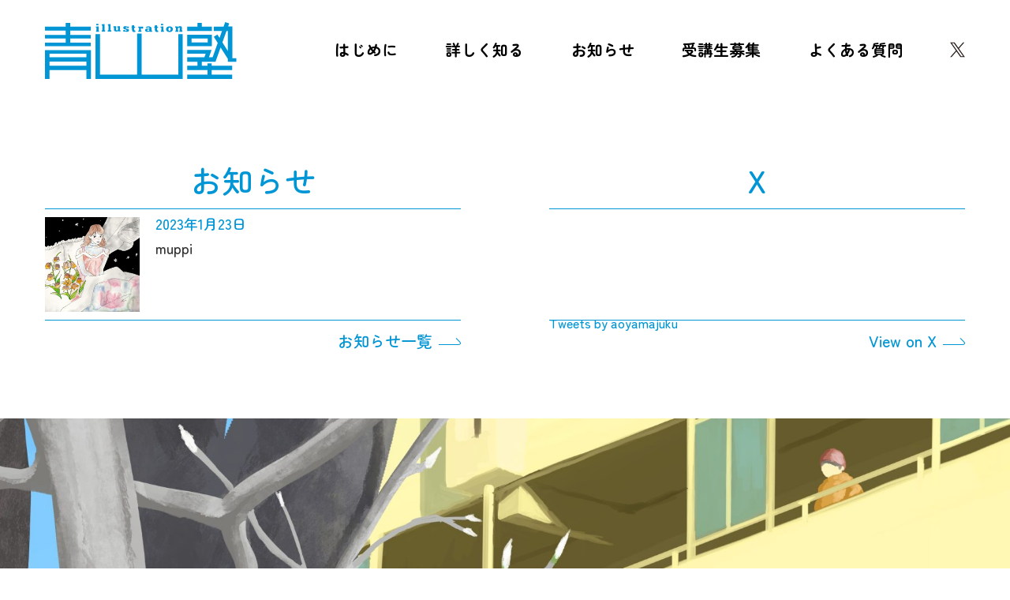

--- FILE ---
content_type: text/html; charset=UTF-8
request_url: https://aoyamajuku.jp/work/20230123194053-2/muppi/
body_size: 10017
content:
<!DOCTYPE html>
<html lang="ja">
<head>
<meta name="viewport" content="width=1366">
<meta charset="utf-8" />
<title>muppi &laquo; イラストレーション青山塾</title>
<link rel="stylesheet" type="text/css" href="https://aoyamajuku.jp/wp/wp-content/themes/aoyamajuku/css/core-pc.css?ver=2024100601">
<link rel="preconnect" href="https://fonts.googleapis.com">
<link rel="preconnect" href="https://fonts.gstatic.com" crossorigin>
<link href="https://fonts.googleapis.com/css2?family=Zen+Maru+Gothic:wght@300;400;500;700;900&display=swap" rel="stylesheet"> 
<script type="text/javascript">
<!--
var isSmartphone = false;
// -->
</script>
<link rel="alternate" type="application/rss+xml" title="イラストレーション青山塾 RSS Feed" href="https://aoyamajuku.jp/feed/" />
<link rel="alternate" type="application/atom+xml" title="イラストレーション青山塾 Atom Feed" href="https://aoyamajuku.jp/feed/atom/" /> 

<link rel="icon" href="/favicon.png" type="image/png" />
<link rel="apple-touch-icon-precomposed" href="/apple-touch-icon-precomposed.png">
<link rel="apple-touch-icon" href="/apple-touch-icon.png">

<meta name='robots' content='max-image-preview:large' />
	<style>img:is([sizes="auto" i], [sizes^="auto," i]) { contain-intrinsic-size: 3000px 1500px }</style>
	<link rel='dns-prefetch' href='//www.googletagmanager.com' />
<script type="text/javascript">
/* <![CDATA[ */
window._wpemojiSettings = {"baseUrl":"https:\/\/s.w.org\/images\/core\/emoji\/16.0.1\/72x72\/","ext":".png","svgUrl":"https:\/\/s.w.org\/images\/core\/emoji\/16.0.1\/svg\/","svgExt":".svg","source":{"concatemoji":"https:\/\/aoyamajuku.jp\/wp\/wp-includes\/js\/wp-emoji-release.min.js?ver=6.8.3"}};
/*! This file is auto-generated */
!function(s,n){var o,i,e;function c(e){try{var t={supportTests:e,timestamp:(new Date).valueOf()};sessionStorage.setItem(o,JSON.stringify(t))}catch(e){}}function p(e,t,n){e.clearRect(0,0,e.canvas.width,e.canvas.height),e.fillText(t,0,0);var t=new Uint32Array(e.getImageData(0,0,e.canvas.width,e.canvas.height).data),a=(e.clearRect(0,0,e.canvas.width,e.canvas.height),e.fillText(n,0,0),new Uint32Array(e.getImageData(0,0,e.canvas.width,e.canvas.height).data));return t.every(function(e,t){return e===a[t]})}function u(e,t){e.clearRect(0,0,e.canvas.width,e.canvas.height),e.fillText(t,0,0);for(var n=e.getImageData(16,16,1,1),a=0;a<n.data.length;a++)if(0!==n.data[a])return!1;return!0}function f(e,t,n,a){switch(t){case"flag":return n(e,"\ud83c\udff3\ufe0f\u200d\u26a7\ufe0f","\ud83c\udff3\ufe0f\u200b\u26a7\ufe0f")?!1:!n(e,"\ud83c\udde8\ud83c\uddf6","\ud83c\udde8\u200b\ud83c\uddf6")&&!n(e,"\ud83c\udff4\udb40\udc67\udb40\udc62\udb40\udc65\udb40\udc6e\udb40\udc67\udb40\udc7f","\ud83c\udff4\u200b\udb40\udc67\u200b\udb40\udc62\u200b\udb40\udc65\u200b\udb40\udc6e\u200b\udb40\udc67\u200b\udb40\udc7f");case"emoji":return!a(e,"\ud83e\udedf")}return!1}function g(e,t,n,a){var r="undefined"!=typeof WorkerGlobalScope&&self instanceof WorkerGlobalScope?new OffscreenCanvas(300,150):s.createElement("canvas"),o=r.getContext("2d",{willReadFrequently:!0}),i=(o.textBaseline="top",o.font="600 32px Arial",{});return e.forEach(function(e){i[e]=t(o,e,n,a)}),i}function t(e){var t=s.createElement("script");t.src=e,t.defer=!0,s.head.appendChild(t)}"undefined"!=typeof Promise&&(o="wpEmojiSettingsSupports",i=["flag","emoji"],n.supports={everything:!0,everythingExceptFlag:!0},e=new Promise(function(e){s.addEventListener("DOMContentLoaded",e,{once:!0})}),new Promise(function(t){var n=function(){try{var e=JSON.parse(sessionStorage.getItem(o));if("object"==typeof e&&"number"==typeof e.timestamp&&(new Date).valueOf()<e.timestamp+604800&&"object"==typeof e.supportTests)return e.supportTests}catch(e){}return null}();if(!n){if("undefined"!=typeof Worker&&"undefined"!=typeof OffscreenCanvas&&"undefined"!=typeof URL&&URL.createObjectURL&&"undefined"!=typeof Blob)try{var e="postMessage("+g.toString()+"("+[JSON.stringify(i),f.toString(),p.toString(),u.toString()].join(",")+"));",a=new Blob([e],{type:"text/javascript"}),r=new Worker(URL.createObjectURL(a),{name:"wpTestEmojiSupports"});return void(r.onmessage=function(e){c(n=e.data),r.terminate(),t(n)})}catch(e){}c(n=g(i,f,p,u))}t(n)}).then(function(e){for(var t in e)n.supports[t]=e[t],n.supports.everything=n.supports.everything&&n.supports[t],"flag"!==t&&(n.supports.everythingExceptFlag=n.supports.everythingExceptFlag&&n.supports[t]);n.supports.everythingExceptFlag=n.supports.everythingExceptFlag&&!n.supports.flag,n.DOMReady=!1,n.readyCallback=function(){n.DOMReady=!0}}).then(function(){return e}).then(function(){var e;n.supports.everything||(n.readyCallback(),(e=n.source||{}).concatemoji?t(e.concatemoji):e.wpemoji&&e.twemoji&&(t(e.twemoji),t(e.wpemoji)))}))}((window,document),window._wpemojiSettings);
/* ]]> */
</script>
<style id='wp-emoji-styles-inline-css' type='text/css'>

	img.wp-smiley, img.emoji {
		display: inline !important;
		border: none !important;
		box-shadow: none !important;
		height: 1em !important;
		width: 1em !important;
		margin: 0 0.07em !important;
		vertical-align: -0.1em !important;
		background: none !important;
		padding: 0 !important;
	}
</style>
<style id='classic-theme-styles-inline-css' type='text/css'>
/*! This file is auto-generated */
.wp-block-button__link{color:#fff;background-color:#32373c;border-radius:9999px;box-shadow:none;text-decoration:none;padding:calc(.667em + 2px) calc(1.333em + 2px);font-size:1.125em}.wp-block-file__button{background:#32373c;color:#fff;text-decoration:none}
</style>
<link rel='stylesheet' id='flexslider-css' href='https://aoyamajuku.jp/wp/wp-content/themes/aoyamajuku/css/flexslider.css?ver=2024100601' type='text/css' media='screen' />
<link rel='stylesheet' id='fancybox-css' href='https://aoyamajuku.jp/wp/wp-content/themes/aoyamajuku/css/fancybox.css?ver=2024100601' type='text/css' media='screen' />
<link rel='stylesheet' id='slick-css' href='https://aoyamajuku.jp/wp/wp-content/themes/aoyamajuku/css/slick.css?ver=2024100601' type='text/css' media='screen' />
<link rel='stylesheet' id='slick-theme-css' href='https://aoyamajuku.jp/wp/wp-content/themes/aoyamajuku/css/slick-theme.css?ver=2024100601' type='text/css' media='screen' />
<link rel='stylesheet' id='photoswipe-css' href='https://aoyamajuku.jp/wp/wp-content/themes/aoyamajuku/css/photoswipe.css?ver=2024100601' type='text/css' media='screen' />
<link rel='stylesheet' id='photoswipe-skin-css' href='https://aoyamajuku.jp/wp/wp-content/themes/aoyamajuku/css/photoswipe-skin/default-skin.css?ver=2024100601' type='text/css' media='screen' />

<!-- Site Kit によって追加された Google タグ（gtag.js）スニペット -->
<!-- Google アナリティクス スニペット (Site Kit が追加) -->
<script type="text/javascript" src="https://www.googletagmanager.com/gtag/js?id=GT-NNM8NXJ8" id="google_gtagjs-js" async></script>
<script type="text/javascript" id="google_gtagjs-js-after">
/* <![CDATA[ */
window.dataLayer = window.dataLayer || [];function gtag(){dataLayer.push(arguments);}
gtag("set","linker",{"domains":["aoyamajuku.jp"]});
gtag("js", new Date());
gtag("set", "developer_id.dZTNiMT", true);
gtag("config", "GT-NNM8NXJ8", {"googlesitekit_post_type":"work"});
 window._googlesitekit = window._googlesitekit || {}; window._googlesitekit.throttledEvents = []; window._googlesitekit.gtagEvent = (name, data) => { var key = JSON.stringify( { name, data } ); if ( !! window._googlesitekit.throttledEvents[ key ] ) { return; } window._googlesitekit.throttledEvents[ key ] = true; setTimeout( () => { delete window._googlesitekit.throttledEvents[ key ]; }, 5 ); gtag( "event", name, { ...data, event_source: "site-kit" } ); }; 
/* ]]> */
</script>
<script type="text/javascript" src="https://aoyamajuku.jp/wp/wp-includes/js/jquery/jquery.min.js?ver=3.7.1" id="jquery-core-js"></script>
<script type="text/javascript" src="https://aoyamajuku.jp/wp/wp-includes/js/jquery/jquery-migrate.min.js?ver=3.4.1" id="jquery-migrate-js"></script>
<script type="text/javascript" src="https://aoyamajuku.jp/wp/wp-content/themes/aoyamajuku/js/jquery.flexslider-min.js?ver=2024100601" id="flexslider-js"></script>
<script type="text/javascript" src="https://aoyamajuku.jp/wp/wp-content/themes/aoyamajuku/js/fancybox.umd.js?ver=2024100601" id="fancybox-js"></script>
<script type="text/javascript" src="https://aoyamajuku.jp/wp/wp-content/themes/aoyamajuku/js/infinite-scroll.pkgd.min.js?ver=2024100601" id="infinitescroll-js"></script>
<script type="text/javascript" src="https://aoyamajuku.jp/wp/wp-content/themes/aoyamajuku/js/slick.min.js?ver=2024100601" id="slick-js"></script>
<script type="text/javascript" src="https://aoyamajuku.jp/wp/wp-content/themes/aoyamajuku/js/photoswipe.min.js?ver=2024100601" id="photoswipe-js"></script>
<script type="text/javascript" src="https://aoyamajuku.jp/wp/wp-content/themes/aoyamajuku/js/photoswipe-ui-default.min.js?ver=2024100601" id="photoswipe-ui-js"></script>
<script type="text/javascript" src="https://aoyamajuku.jp/wp/wp-content/themes/aoyamajuku/js/jquery.easing.1.3.js?ver=2024100601" id="easing-js"></script>
<script type="text/javascript" src="https://aoyamajuku.jp/wp/wp-content/themes/aoyamajuku/js/functions.js?ver=2024100601" id="functions-js"></script>
<link rel="https://api.w.org/" href="https://aoyamajuku.jp/wp-json/" /><link rel='shortlink' href='https://aoyamajuku.jp/?p=716' />
<link rel="alternate" title="oEmbed (JSON)" type="application/json+oembed" href="https://aoyamajuku.jp/wp-json/oembed/1.0/embed?url=https%3A%2F%2Faoyamajuku.jp%2Fwork%2F20230123194053-2%2Fmuppi%2F" />
<link rel="alternate" title="oEmbed (XML)" type="text/xml+oembed" href="https://aoyamajuku.jp/wp-json/oembed/1.0/embed?url=https%3A%2F%2Faoyamajuku.jp%2Fwork%2F20230123194053-2%2Fmuppi%2F&#038;format=xml" />
<meta name="generator" content="Site Kit by Google 1.170.0" />
<!-- Meta Pixel Code -->
<script>
!function(f,b,e,v,n,t,s)
{if(f.fbq)return;n=f.fbq=function(){n.callMethod?
n.callMethod.apply(n,arguments):n.queue.push(arguments)};
if(!f._fbq)f._fbq=n;n.push=n;n.loaded=!0;n.version='2.0';
n.queue=[];t=b.createElement(e);t.async=!0;
t.src=v;s=b.getElementsByTagName(e)[0];
s.parentNode.insertBefore(t,s)}(window, document,'script',
'https://connect.facebook.net/en_US/fbevents.js');
fbq('init', '850961377809998');
fbq('track', 'PageView');
</script>
<noscript><img height="1" width="1" style="display:none"
src="https://www.facebook.com/tr?id=850961377809998&ev=PageView&noscript=1"
/></noscript>
<!-- End Meta Pixel Code -->
</head>

<body class="">
<div id="body">
<header class="global">
	<div class="container">
		<h1 class="logo"><a href="https://aoyamajuku.jp"><img src="https://aoyamajuku.jp/wp/wp-content/themes/aoyamajuku/images/logo.svg?ver=2024100601" alt="イラストレーション青山塾"></a></h1>
		<nav>
			<div id="nav-trigger">
				<a id="nav-menu">
					<div id="upper"><svg><line x1="32" y1="0.5" y2="0.5" fill="none" stroke-miterlimit="10"/></svg></div>
					<div id="middle"><svg><line x1="32" y1="0.5" y2="0.5" fill="none" stroke-miterlimit="10"/></svg></div>
					<div id="lower"><svg><line x1="32" y1="0.5" y2="0.5" fill="none" stroke-miterlimit="10"/></svg></div>
				</a>
			</div>
			<div id="nav-container">
<ul class="nav-global">
	<li class="nav-about"><a href="https://aoyamajuku.jp#about">はじめに</a></li>
	<li class="nav-more"><a href="https://aoyamajuku.jp/more/">詳しく知る</a><ul><li><a href="https://aoyamajuku.jp/more/#course-description"><i><svg class="link-icon" width="7.43257" height="12.03671" viewBox="0 0 7.43257 12.03671"><use xlink:href="#icon-headerlink"></use></svg></i>コース解説</a></li><li><a href="https://aoyamajuku.jp/more/#lecturers"><i><svg class="link-icon" width="7.43257" height="12.03671" viewBox="0 0 7.43257 12.03671"><use xlink:href="#icon-headerlink"></use></svg></i>講師紹介</a></li><li><a href="https://aoyamajuku.jp/works/"><i><svg class="link-icon" width="7.43257" height="12.03671" viewBox="0 0 7.43257 12.03671"><use xlink:href="#icon-headerlink"></use></svg></i>作品紹介</a></li><li><a href="https://aoyamajuku.jp/works/#graduates"><i><svg class="link-icon" width="7.43257" height="12.03671" viewBox="0 0 7.43257 12.03671"><use xlink:href="#icon-headerlink"></use></svg></i>卒業生紹介</a></li></ul></li>
	<li class="nav-news"><a href="https://aoyamajuku.jp/news/">お知らせ</a></li>
	<li><a href="https://aoyamajuku.jp/recruitment/">受講生募集</a><ul><li><a href="https://aoyamajuku.jp/recruitment/#guidelines"><i><svg class="link-icon" width="7.43257" height="12.03671" viewBox="0 0 7.43257 12.03671"><use xlink:href="#icon-headerlink"></use></svg></i>募集要項</a></li><li><a href="https://aoyamajuku.jp/recruitment/#information"><i><svg class="link-icon" width="7.43257" height="12.03671" viewBox="0 0 7.43257 12.03671"><use xlink:href="#icon-headerlink"></use></svg></i>資料請求</a></li><li><a href="https://aoyamajuku.jp/recruitment/#information"><i><svg class="link-icon" width="7.43257" height="12.03671" viewBox="0 0 7.43257 12.03671"><use xlink:href="#icon-headerlink"></use></svg></i>お問合せ</a></li></ul></li>
	<li><a href="https://aoyamajuku.jp/faq/">よくある質問</a></li>
	<li class="nav-twitter"><a href="https://twitter.com/aoyamajuku" target="_blank" rel="noopener"><i><svg class="sns-icon" width="18.59145" height="19" viewBox="0 0 18.59145 19"><use xlink:href="#icon-x"></use></svg></i></a></li>
</ul>
				</div>
			</div>
		</nav>
	</div>
</header>
	<div id="cover"><div class="slides"><div><img src="https://aoyamajuku.jp/wp/wp-content/uploads/2022/12/slide-04@2x.png" alt=""></div><div><img src="https://aoyamajuku.jp/wp/wp-content/uploads/2025/06/241105_aoyamajuku_header_v02_2000x950_03.jpg" alt=""></div><div><img src="https://aoyamajuku.jp/wp/wp-content/uploads/2022/05/IMG_5306.jpg" alt=""></div><div><img src="https://aoyamajuku.jp/wp/wp-content/uploads/2022/03/ベーシック-3@2x.png" alt=""></div><div><img src="https://aoyamajuku.jp/wp/wp-content/uploads/2022/02/slide-03@2x.png" alt=""></div></div></div>
<main id="home">
	<div id="news-container" class="content" >
		<div class="background" style="background-image: url(https://aoyamajuku.jp/wp/wp-content/uploads/2024/04/B28_森田康平-kohei-morita-scaled.jpg); background-position: center center;"></div>
		<div>
			<div class="container">
				<section id="news">
					<h1>お知らせ</h1>
					<div class="wrapper">
						<div class="news-item">
							<figure><img src="https://aoyamajuku.jp/wp/wp-content/uploads/2023/01/28_確定（A4想定）-無津呂理沙-512x456.jpg" alt=""></figure>
							<dl>
								<dt>2023年1月23日</dt>
								<dd><a href="https://aoyamajuku.jp/work/20230123194053-2/muppi/">muppi</a></dd>
							</dl>
						</div>
						
					</div>
					<p class="read-more"><a href="https://aoyamajuku.jp/news/">お知らせ一覧<svg class="link-icon" width="26.8427" height="8.55778" viewBox="0 0 26.8427 8.55778"><use xlink:href="#icon-read-more"></use></svg></a></p>
				</section>
				<section id="twitter">
					<h1>X</h1>
					<div class="wrapper"><a class="twitter-timeline" href="https://twitter.com/aoyamajuku?ref_src=twsrc%5Etfw" data-height="424" data-chrome="noheader nofooter transparent noborders">Tweets by aoyamajuku</a> <script async src="https://platform.twitter.com/widgets.js" charset="utf-8"></script> </div>
					<p class="read-more"><a href="https://twitter.com/aoyamajuku" target="_blank" rel="noopener">View on X<svg class="link-icon" width="26.8427" height="8.55778" viewBox="0 0 26.8427 8.55778"><use xlink:href="#icon-read-more"></use></svg></a></p>
				</section>
			</div>
		</div>
	</div>
	<section id="about" class="content" >
		<div class="background" style="background-image: url(https://aoyamajuku.jp/wp/wp-content/uploads/2024/04/30_2堀井美沙子-美沙子-堀井-scaled.jpg); background-position: center center;"></div>
		<div>
			<div class="container">
				<h1>はじめに</h1>
				<div class="body"><p>イラストレーション青山塾は、1998年に開講、2025年の4月には28年目を迎えました。<br />
これまでに約1900名の方が通われています。<br />
講師陣は、本の装画や広告を手がける第一線のイラストレーター・デザイナー・装丁家の方々です。</p>
<p>「個々の感性を大切に育てたい」という想いを持つ3人の専任講師が、<br />
第一線の現場から得た経験や知識をもとに熱意と心配りをもって指導をします。 <br />
また常に業界をリードする多彩なゲスト講師による特別授業は大きな刺激となり、<br />
生徒たちのやる気をぐんと伸ばします。</p>
<p>詳しい募集要項については、<a href="https://aoyamajuku.jp/recruitment/#guidelines" target="_blank" rel="noopener">こちらのページ</a>をご覧ください。</p>
<h2>青山塾では３つのコースを<wbr />ご用意しています</h2>
<div class="about-courses"><dl><dt>ベーシック科</dt><dd>イラストレーションの基礎を実技レッスンを通して、<br />
総合的に学ぶクラス</dd></dl><dl><dt>ドローイング科</dt><dd>徹底した実技レッスンを通して、<br />
描く力を磨くクラス</dd></dl><dl><dt>イラストレーション科</dt><dd>実技レッスンと課題講評で、<br />
伝わる表現を磨くクラス<br />
</dd></dl></div>
</div>
				<p class="anchor-to"><a href="#about-lecturers"><svg class="link-icon" width="30" height="15" viewBox="0 0 30 15"><use xlink:href="#icon-courselink-down"></use></svg></a></p>
			</div>
		</div>
	</section>
	<div id="about-lecturers" class="content" >
		<div class="background" style="background-image: url(https://aoyamajuku.jp/wp/wp-content/uploads/2024/04/ベーシック科21番山﨑集史『何も買わないyo』-ベーシック科21番山﨑集史-scaled.jpg); background-position: center top;"></div>
		<div>
			<div class="container">
				<section id="lecturers">
					<h1>3人の専任講師</h1>
					<div class="body"><dl><dt>作田えつ子</dt><dd class="portrait"><div><img decoding="async" src="https://aoyamajuku.jp/wp/wp-content/uploads/2024/09/作田先生モノ.png" alt=""></div></dd><dd class="message">一人一人の個性を大切にし一緒に考え伸ばすこと、制作への考え方や技法などを丁寧に伝えることに気をつけています。                                                                                                                                              <br />
                          <br />
                                                                                                               <br />
</dd><dd class="work enlarge"><a href="https://aoyamajuku.jp/wp/wp-content/uploads/2022/04/sakuta1.png" data-size="409x580"><img decoding="async" src="https://aoyamajuku.jp/wp/wp-content/uploads/2022/04/sakuta1.png" alt=""></a></dd></dl><dl><dt>井筒啓之</dt><dd class="portrait"><div><img decoding="async" src="https://aoyamajuku.jp/wp/wp-content/uploads/2022/03/井筒啓之_1@2x.png" alt=""></div></dd><dd class="message">簡単に上手く見せる便利な技術が手に入る時代ですが、青山塾では見る力、描く力を身につける方法を学びます。それは遠回りに見えるかもしれませんが本当の個性やオリジナルの発見に繋がります。</dd><dd class="work enlarge"><a href="https://aoyamajuku.jp/wp/wp-content/uploads/2022/04/hiroyuki-izutu.jpg" data-size="494x585"><img decoding="async" src="https://aoyamajuku.jp/wp/wp-content/uploads/2022/04/hiroyuki-izutu.jpg" alt=""></a></dd></dl><dl><dt>木内達朗</dt><dd class="portrait"><div><img decoding="async" src="https://aoyamajuku.jp/wp/wp-content/uploads/2022/03/木内達朗_1@2x.png" alt=""></div></dd><dd class="message">いろいろなことは独学でも習得できますが、習った方がはやいこともあるのは事実です。絵について今まで知らなかったことを知り、手を動かすことで、目から鱗が落ちる体験をしてもらえれば幸いです。<br />
</dd><dd class="work enlarge"><a href="https://aoyamajuku.jp/wp/wp-content/uploads/2022/03/スクリーンショット-2022-01-25-18.31.09.png" data-size="457x457"><img decoding="async" src="https://aoyamajuku.jp/wp/wp-content/uploads/2022/03/スクリーンショット-2022-01-25-18.31.09.png" alt=""></a></dd></dl>
</div>
				</section>
				<section id="previous-lectures">
					<h1>これまでの<wbr>ゲスト講師</h1>
<p class="sub-title">※ゲスト講師は毎年変更があります。</p>					<div class="body"><p style="text-align: center;">ゲスト講師陣は<wbr />イラストレーター、デザイナー、<wbr />アートディレクターなど<wbr />職種も多彩です。</p>
<ul>
<li><strong>青葉 益輝</strong><em>（グラフィックデザイナー）</em></li>
<li><strong>芦野 公平</strong><em>（イラストレーター）</em></li>
<li><strong>あずみ虫</strong><em>（イラストレーター）</em></li>
<li><strong>阿部 真理子</strong><em>（イラストレーター）</em></li>
<li><strong>網中 いづる</strong><em>（イラストレーター）</em></li>
<li><strong>伊藤 桂司</strong><em>（</em><em>イラストレーター）</em></li>
<li><strong>上杉 忠弘</strong><em>（イラストレーター）</em></li>
<li><strong>宇野 亜喜良</strong><em>（アーティスト）</em></li>
<li><strong>大島 依提亜</strong><em>（デザイナー）</em></li>
<li><strong>奥原 しんこ</strong><em>（イラストレーター）</em></li>
<li><strong>影山 紗和子</strong><em>(アニメーター・イラストレーター)</em></li>
<li><strong>河村 要助</strong><em>（イラストレーター）</em></li>
<li><strong>坂川 栄治</strong><em>（アートディレクター）</em></li>
<li><strong>佐々木 悟郎</strong><em>（イラストレーター）</em></li>
<li><strong>ささめや ゆき</strong><em>（イラストレーター）</em></li>
<li><strong>佐藤 晃一</strong><em>（グラフィックデザイナー）</em></li>
<li><strong>佐野 研二郎</strong><em>（グラフィックデザイナー）</em></li>
<li><strong>鈴木 成一</strong><em>（装丁家）</em></li>
<li><strong>祖父江 慎</strong><em>（装丁家）</em></li>
<li><strong>竹井 千佳</strong><em>（イラストレーター）</em></li>
<li><strong>辰巳 菜穂</strong><em>（アーティスト）</em></li>
<li><strong>谷口 広樹</strong><em>（アーティスト）</em></li>
<li><strong>嶽 まいこ</strong><em>（イラストレーター）</em></li>
<li><strong>長友 啓典</strong><em>（グラフィックデザイナー）</em></li>
<li><strong>名久井 直子</strong><em>（装丁家）</em></li>
<li><strong>西山 寛紀</strong><em>（イラストレーター）</em></li>
<li><strong>目黒 ケイ</strong><em>（アーティスト）</em></li>
<li><strong>服部 一成</strong><em>（グラフィックデザイナー）</em></li>
<li><strong>坂内 拓</strong><em>（イラストレーター）</em></li>
<li><strong>廣村 正彰</strong><em>（グラフィックデザイナー）</em></li>
<li><strong>100％ORANGE</strong><em>（イラストレーター）</em></li>
<li><strong>福田 愛子</strong><em>(</em><em>イラストレーター・アーティスト)</em></li>
<li><strong>福田 利之</strong><em>（イラストレーター）</em></li>
<li><strong>本 秀康</strong><em>（イラストレーター・漫画家）</em></li>
<li><strong>矢野 恵司</strong><em>（イラストレーター）</em></li>
</ul>
<p style="text-align: right;">（五十音順・順不同）</p>
</div>
				</section>
				<div id="" class="link-to"><a href="https://aoyamajuku.jp/more/">詳しく知る<svg class="link-icon" width="15" height="30" viewBox="0 0 15 30"><use xlink:href="#icon-courselink-right"></use></svg></a></div>
			</div>
			
			
			
		</div>
	</div>
</main>
</div><!-- #body -->
<footer class="global">
	<div id="footer-content" class="container">
		<dl>
			<dt>イラストレーション青山塾</dt>
			<!--<dd></dd>-->
			<dd>東京都渋谷区神宮前5-53-67<br />
コスモス青山ガーデンフロア—B2F<br />
青山ブックセンター　青山ブックスクール内</dd>
			<dd><span><i>TEL：</i>03-5485-5513</span><span><i>FAX：</i>03-5485-5601</span></dd>
			<dd><a href="https://twitter.com/aoyamajuku" target="_blank" rel="noopener">X（ID : @aoyamajuku）</a></dd>
		</dl>
		<nav>
<ul class="nav-global">
	<li class="nav-about"><a href="https://aoyamajuku.jp#about">はじめに</a></li>
	<li class="nav-more"><a href="https://aoyamajuku.jp/more/">詳しく知る</a><ul><li><a href="https://aoyamajuku.jp/more/#course-description"><i><svg class="link-icon" width="7.43257" height="12.03671" viewBox="0 0 7.43257 12.03671"><use xlink:href="#icon-headerlink"></use></svg></i>コース解説</a></li><li><a href="https://aoyamajuku.jp/more/#lecturers"><i><svg class="link-icon" width="7.43257" height="12.03671" viewBox="0 0 7.43257 12.03671"><use xlink:href="#icon-headerlink"></use></svg></i>講師紹介</a></li><li><a href="https://aoyamajuku.jp/works/"><i><svg class="link-icon" width="7.43257" height="12.03671" viewBox="0 0 7.43257 12.03671"><use xlink:href="#icon-headerlink"></use></svg></i>作品紹介</a></li><li><a href="https://aoyamajuku.jp/works/#graduates"><i><svg class="link-icon" width="7.43257" height="12.03671" viewBox="0 0 7.43257 12.03671"><use xlink:href="#icon-headerlink"></use></svg></i>卒業生紹介</a></li></ul></li>
	<li class="nav-news"><a href="https://aoyamajuku.jp/news/">お知らせ</a></li>
	<li><a href="https://aoyamajuku.jp/recruitment/">受講生募集</a><ul><li><a href="https://aoyamajuku.jp/recruitment/#guidelines"><i><svg class="link-icon" width="7.43257" height="12.03671" viewBox="0 0 7.43257 12.03671"><use xlink:href="#icon-headerlink"></use></svg></i>募集要項</a></li><li><a href="https://aoyamajuku.jp/recruitment/#information"><i><svg class="link-icon" width="7.43257" height="12.03671" viewBox="0 0 7.43257 12.03671"><use xlink:href="#icon-headerlink"></use></svg></i>資料請求</a></li><li><a href="https://aoyamajuku.jp/recruitment/#information"><i><svg class="link-icon" width="7.43257" height="12.03671" viewBox="0 0 7.43257 12.03671"><use xlink:href="#icon-headerlink"></use></svg></i>お問合せ</a></li></ul></li>
	<li><a href="https://aoyamajuku.jp/faq/">よくある質問</a></li>
</ul>
			<ul class="links"><li><a href="https://aoyamabc.jp/" target="_blank" rel="noopener">青山ブックセンター</a></li><li><a href="https://www.bookoff.co.jp/corporate/company/outline.html" target="_blank" rel="noopener">運営会社情報</a></li><li><a href="https://aoyamabc.jp/pages/privacy" target="_blank" rel="noopener">個人情報保護について</a></li><li><a href="https://www.bookoff.co.jp/site/socialmedia.html" target="_blank" rel="noopener">ソーシャルメディアポリシー</a></li><li><a href="https://aoyamabc.jp/pages/school-agreement" target="_blank" rel="noopener">青山ブックスクール受講規約</a></li></ul>
		</nav>
	</div>
	<div id="copyright">
		<div class="container">
			<p class="logo"><a href="https://aoyamajuku.jp/"><img src="https://aoyamajuku.jp/wp/wp-content/themes/aoyamajuku/images/logo.svg?ver=2024100601" alt="イラストレーション青山塾"></a></p>
			<small>Copyright ©2022イラストレーション青山塾</small>
		</div>
	</div>
	<!--<div id="scroll-top" class="scroll-trigger"><a><i><svg class="sns-icon" width="16" height="96" viewBox="0 0 16 96"><use xlink:href="#icon-scroll-top"></use></svg></i></a></div>-->
</footer>
<div id="overlay"></div>
<svg display="none">
	<defs>
		<symbol id="link-external">
			<g id="contents">
				<polyline points="15.5 9.068 15.5 13.708 0.5 13.708 0.5 3.468 5.1 3.468" fill="none" stroke-miterlimit="10"/>
				<g>
					<polyline points="10.452 0.5 15.5 0.5 15.5 5.548" fill="none" stroke-miterlimit="10"/>
					<line x1="15.5" y1="0.5" x2="9.90276" y2="6.09724" fill="none" stroke-miterlimit="10"/>
				</g>
			</g>
		</symbol>
	<symbol id="icon-x">
		<g>
			<path d="M11.06444,8.0452L17.98553,0h-1.64008l-6.00958,6.98554L5.53604,0H0l7.25829,10.56337L0,19h1.64017l6.34627-7.37696,5.06897,7.37696h5.53604l-7.52742-10.9548h.0004ZM8.818,10.65643l-.73542-1.05187L2.23114,1.2347h2.5192l4.72218,6.75475.73542,1.05187,6.13828,8.78014h-2.5192l-5.00902-7.16462v-.0004Z" fill="#231815"/>
		</g>
	</symbol>
		<symbol id="icon-twitter">
			<g>
				<path d="M22.09435,4.9787c.01476.21659.01476.43418.01476.65274A14.27108,14.27108,0,0,1,7.74055,20v-.00393A14.2968,14.2968,0,0,1,0,17.7316a10.28337,10.28337,0,0,0,1.20214.07286,10.13306,10.13306,0,0,0,6.2716-2.166,5.05566,5.05566,0,0,1-4.718-3.507A5.04169,5.04169,0,0,0,5.036,12.04482,5.05175,5.05175,0,0,1,.98455,7.09449v-.064a5.01231,5.01231,0,0,0,2.292.63209A5.05374,5.05374,0,0,1,1.71312.92134,14.337,14.337,0,0,0,12.12083,6.19757a5.05469,5.05469,0,0,1,8.606-4.60573A10.12066,10.12066,0,0,0,23.93349.36607a5.06741,5.06741,0,0,1-2.22017,2.79317,10.07946,10.07946,0,0,0,2.9005-.79452A10.27518,10.27518,0,0,1,22.09435,4.9787Z" fill="#1d98ed"/>
			</g>
		</symbol>
		<symbol id="icon-headerlink">
			<g>
			<polyline points="0.707 0.707 6.018 6.018 0.707 11.33" fill="none" stroke-miterlimit="10" stroke-width="2"/>
		</g>
		</symbol>
		<symbol id="icon-linkto">
			<g>
				<path d="M.5.5,4.397,4.397a2.00588,2.00588,0,0,1,0,2.82843L.5,11.12249" fill="none" stroke-linecap="round" stroke-linejoin="round"/>
			</g>
		</symbol>
		<symbol id="icon-courselink-down">
			<g>
				<path d="M29,1,18.0566,11.9434a4.33539,4.33539,0,0,1-6.1132,0L1,1" fill="none" stroke-linecap="round" stroke-linejoin="round" stroke-width="2"/>
			</g>
		</symbol>
		<symbol id="icon-courselink-right">
			<g>
				<path d="M1,1,11.9434,11.9434a4.33539,4.33539,0,0,1,0,6.1132L1,29" fill="none" stroke-linecap="round" stroke-linejoin="round" stroke-width="2"/>
			</g>
		</symbol>
		<symbol id="icon-read-more">
			<g>
				<path d="M0,8.05778H23.7607c2.75,0,3.409-1.591,1.46446-3.53553L21.05647.35355" fill="none" stroke-miterlimit="10"/>
			</g>
		</symbol>
		<symbol id="icon-scroll-top">
			<g>
				<path d="M8.05778,23.8427V3.082c0-2.75-1.591-3.409-3.53553-1.46447L.35355,5.78624" fill="none" stroke-miterlimit="10"/>
			</g>
		</symbol>
		<symbol id="icon-next">
			<g>
				<path d="M0,8.35355H21.74966c2.75,0,3.409-1.591,1.46447-3.53553L18.74966.35355" fill="none" stroke="#0095d5" stroke-miterlimit="10"/>
			</g>
		</symbol>
		<symbol id="icon-prev">
			<g>
				<path d="M24.83167,8.35355H3.082c-2.75,0-3.409-1.591-1.46447-3.53553L6.082.35355" fill="none" stroke="#0095d5" stroke-miterlimit="10"/>
			</g>
		</symbol>
	</defs>
</svg>
<script type="speculationrules">
{"prefetch":[{"source":"document","where":{"and":[{"href_matches":"\/*"},{"not":{"href_matches":["\/wp\/wp-*.php","\/wp\/wp-admin\/*","\/wp\/wp-content\/uploads\/*","\/wp\/wp-content\/*","\/wp\/wp-content\/plugins\/*","\/wp\/wp-content\/themes\/aoyamajuku\/*","\/*\\?(.+)"]}},{"not":{"selector_matches":"a[rel~=\"nofollow\"]"}},{"not":{"selector_matches":".no-prefetch, .no-prefetch a"}}]},"eagerness":"conservative"}]}
</script>

<!-- Sign in with Google button added by Site Kit -->
		<style>
		.googlesitekit-sign-in-with-google__frontend-output-button{max-width:320px}
		</style>
		<script type="text/javascript" src="https://accounts.google.com/gsi/client"></script>
<script type="text/javascript">
/* <![CDATA[ */
(()=>{async function handleCredentialResponse(response){try{const res=await fetch('https://aoyamajuku.jp/wp/wp-login.php?action=googlesitekit_auth',{method:'POST',headers:{'Content-Type':'application/x-www-form-urlencoded'},body:new URLSearchParams(response)});/* Preserve comment text in case of redirect after login on a page with a Sign in with Google button in the WordPress comments. */ const commentText=document.querySelector('#comment')?.value;const postId=document.querySelectorAll('.googlesitekit-sign-in-with-google__comments-form-button')?.[0]?.className?.match(/googlesitekit-sign-in-with-google__comments-form-button-postid-(\d+)/)?.[1];if(!! commentText?.length){sessionStorage.setItem(`siwg-comment-text-${postId}`,commentText);}location.reload();}catch(error){console.error(error);}}if(typeof google !=='undefined'){google.accounts.id.initialize({client_id:'aoyamajuku',callback:handleCredentialResponse,library_name:'Site-Kit'});}const defaultButtonOptions={"theme":"outline","text":"signin_with","shape":"rectangular"};document.querySelectorAll('.googlesitekit-sign-in-with-google__frontend-output-button').forEach((siwgButtonDiv)=>{const buttonOptions={shape:siwgButtonDiv.getAttribute('data-googlesitekit-siwg-shape')|| defaultButtonOptions.shape,text:siwgButtonDiv.getAttribute('data-googlesitekit-siwg-text')|| defaultButtonOptions.text,theme:siwgButtonDiv.getAttribute('data-googlesitekit-siwg-theme')|| defaultButtonOptions.theme,};if(typeof google !=='undefined'){google.accounts.id.renderButton(siwgButtonDiv,buttonOptions);}});/* If there is a matching saved comment text in sessionStorage,restore it to the comment field and remove it from sessionStorage. */ const postId=document.body.className.match(/postid-(\d+)/)?.[1];const commentField=document.querySelector('#comment');const commentText=sessionStorage.getItem(`siwg-comment-text-${postId}`);if(commentText?.length && commentField && !! postId){commentField.value=commentText;sessionStorage.removeItem(`siwg-comment-text-${postId}`);}})();
/* ]]> */
</script>

<!-- Site Kit が追加した「Google でログイン」ボタンを閉じる -->
</body>
</html>


--- FILE ---
content_type: text/css
request_url: https://aoyamajuku.jp/wp/wp-content/themes/aoyamajuku/css/core-pc.css?ver=2024100601
body_size: 5518
content:
@charset "utf-8";

/**
 * font
 * 
 */
@font-face {
  font-family: 'fontello';
  src: url('../font/fontello.eot?4387305');
  src: url('../font/fontello.eot?4387305#iefix') format('embedded-opentype'),
       url('../font/fontello.woff2?4387305') format('woff2'),
       url('../font/fontello.woff?4387305') format('woff'),
       url('../font/fontello.ttf?4387305') format('truetype'),
       url('../font/fontello.svg?4387305#fontello') format('svg');
  font-weight: normal;
  font-style: normal;
}

:root {
	--single-width: 864px;
}


/**
 * Global
 * 
 */
* {
	margin: 0;
	padding: 0;
}


html, body {
	height: 100%;
}
body {
	background: #fff;
	color: #333;
	font-size: 16px;
	line-height: 1.75;
	/*font-family: 'ヒラギノ角ゴ ProN W3', 'Hiragino Kaku Gothic ProN', 'メイリオ', Meiryo, sans-serif;*/
	/*font-family: 'Hiragino Sans', 'ヒラギノ角ゴ ProN W3', 'Hiragino Kaku Gothic ProN', 'メイリオ', Meiryo, sans-serif;*/
	font-family: 'Zen Maru Gothic', sans-serif;
	font-weight: 500;
	font-feature-settings: 'palt';
	-moz-osx-font-smoothing: grayscale;
	-webkit-font-smoothing: antialiased;
	-webkit-text-size-adjust: 100%;
}


img {
	display: block;
	border: 0;
}
img, input, textarea {
	vertical-align: bottom;
}
figure img {
	width: 100%;
	height: auto;
}
hr {
	border-top: 1px dotted #8c8b8b;
	color: #FFFFFF;
}
em {
	font-style: normal;
}

a:link, a:visited {
	color: #000;
	text-decoration: none;
	outline: none;
	/*border-bottom: 1px solid #0095d5;*/
}
a, a img, a::after, a span, label img, svg {
	transition: background-color .2s ease, border-bottom-color .2s ease, color .2s ease, opacity .2s ease, text-decoration .2s ease, storoke .2s ease, fill .2s ease;
}

i, address {
	font-style: normal;
}
b {
	font-weight: normal;
	font-style: normal;
}


body {
	display: flex;
	flex-direction: column;
	justify-content: space-between;
}
#body {
	flex-grow: 2;
}


.container {
	/*padding: 0 100px;*/
	margin: 0 auto;
	max-width: 1166px;
}



header.global {
	position: fixed;
	z-index: 100;
	top: 0;
	left: 0;
	width: 100%;
	background-color: #fff;
}

header.global.absolute {
	position: absolute;
/*	z-index: 100;
	top: 0;
	left: 0;
	width: 100%;*/
}
header.global .container {
	display: flex;
	justify-content: space-between;
	align-items: center;
	height: 128px;
	/*padding: 0 100px;*/
}
header.global .logo {
	line-height: 1;
}
header.global .logo img {
	width: auto;
	height: 72px;
}

header.global nav #nav-container ul {
	line-height: 1;
	font-size: 20px;
	font-weight: 700;
}
header.global nav #nav-container ul li { 
	display: block;
}
header.global nav #nav-container > ul {
	display: flex;
	
}
header.global nav #nav-container > ul > li {
	position: relative;
}
header.global nav #nav-container > ul > li + li {
	margin-left: 60px;
}
header.global nav #nav-container > ul > li > a:hover,
header.global nav #nav-container > ul > li > a[aria-current="page"]{
	color: #0095d5;
}
header.global nav #nav-container ul li ul {
	position: absolute;
	z-index: 100;
	padding: 12px 12px;
	background-color: rgba(255, 255, 255, 0.8);
	font-weight: 500;
	white-space: nowrap;
	visibility: hidden;
	opacity: 0;
	transition: all 0.2s ease-in-out;
}
header.global nav #nav-container ul li:hover ul {
	visibility: visible;
	opacity: 1;
}
header.global nav #nav-container ul li ul li {
	margin-top: 16px;
}
header.global nav #nav-container ul li ul li a {
	color: #0095d5;
}
header.global nav #nav-container ul li ul li a i {
}
header.global nav #nav-container ul li ul li a svg {
	margin-right: 8px;
	stroke: #0095d5;
}
header.global nav #nav-container ul li ul li a:hover {
	color: #ff445d;
}
header.global nav #nav-container ul li ul li a:hover svg {
	stroke: #ff445d;
}


#nav-trigger {
	display: none;
}

.nav-twitter a svg {
	height: 20px;
}



footer.global {
	position: relative;
	background-color: #0095d5;
	color: #fff;
}
footer.global a {
	color: #fff;
}
footer.global a i {
	display: inline-block;
	width: 12px;
}
footer.global a i svg {
	stroke: #fff;
	width: auto;
	height: 12px;
}


footer.global #footer-content {
	display: flex;
	justify-content: space-between;
	padding: 40px 0;
}
footer.global #footer-content > dl {
	margin: -0.375em 0;
}
footer.global #footer-content > dl dd span + span {
	margin-left: 1em;
}
footer.global nav {
	display: flex;
	/*gap: 64px;*/
	font-size: 18px;
}
footer.global ul li {
	display: block;
}
footer.global nav > ul {
	margin: -0.375em 0;
}
footer.global nav > ul:first-of-type {
	columns: 2;
	column-gap: 64px;
	margin-right: 64px;
}
footer.global nav > ul:first-of-type li ul {
	font-size: 16px;
}

footer.global #copyright {
	background-color: #fff;
	color: #0095d5;
}
footer.global #copyright .container {
	display: flex;
	justify-content: space-between;
	align-items: center;
	height: 60px;
}
footer.global #copyright .logo img {
	width: auto;
	height: 30px;
}
footer.global #copyright small {
	
}





main h1, 
main h2 {
	color: #0095d5;
}
main a:link,
main a:visited {
	color: #0095d5;
}
main p:not(.anchor-to):not(.read-more):not(.link-to) a:link, 
main p:not(.anchor-to):not(.read-more):not(.link-to) a:visited {
	border-bottom: 1px solid #0095d5;
}

.anchor-to {
	line-height: 1;
}
.read-more,
.return-to {
	line-height: 1;
}
.read-more a, 
.return-to a {
	display: flex;
	align-items: center;
	font-size: 20px;
}
.read-more a {
	justify-content: flex-end;
}
.return-to a {
	justify-content: flex-start;
}
.read-more a svg,
.return-to a svg {
	display: block;
	/*margin-left: 8px;*/
	width: auto;
	height: 9px;
	stroke: #0095d5;
}
.read-more a svg {
	margin-left: 8px;
}
.return-to a svg {
	flex: 1;
	margin-right: 8px;
	transform: scale(-1, 1);
}

.scroll-top {
	/*margin: 0 0 80px;*/
	/*padding-bottom: 80px;*/
	margin-top: 24px;
	line-height: 1;
}
#nav .scroll-top {
	margin-top: 0;
}
.scroll-top a {
	display: flex;
	align-items: flex-end;
	justify-content: flex-end;
	color: #0095d5;
	cursor: pointer;
}
.scroll-top a svg {
	margin-left: 24px;
	stroke: #0095d5;
}


body.home {
	padding-top: calc(100vh - 128px);
}
body.home #body {
	position: relative;
}
body.home #body header.global {
	position: absolute;
}
body.home #body header.global.fixed {
	position: fixed;
}


#cover {
	position: fixed;
	top: 0;
	left: 0;
	width: 100%;
	height: calc(100vh - 128px);
	/*z-index: -1;*/
}
#cover .slick-dots {
	bottom: 24px;
}
#cover .slick-dots li {
	margin: 0;
	width: 15px;
	height: 15px;
	line-height: 15px;
/*	border: 1px solid transparent;
	border-radius: 50%;*/
}
#cover .slick-dots li + li {
	margin-left: 12px;
}
#cover .slick-dots li button {
	padding: 0;
	width: 100%;
	height: 100%;
/*	border: 1px solid transparent;
	border-radius: 50%;*/
/*	border: 1px solid transparent;
	border-radius: 50%;*/
}
#cover .slick-dots li button::before {
	content: '';
	box-sizing: border-box;
	width: 100%;
	height: 100%;
	border: 1px solid transparent;
	border-radius: 50%;
	opacity: 1;
	background-color: rgba(255, 255, 255, 0.7);
	line-height: 15px;
	font-size: 15px;
	transition: all 0.2s ease;
}
#cover .slick-dots li button:hover::before,
#cover .slick-dots li.slick-active button:before {
	background-color: #0095d5;
	border-color: #fff;
	opacity: 1;
}

.slides,
.slick-list,
.slick-track,
.slick-slide,
.slick-slide a, 
.slick-slide a p {
	display: block;
	height: 100%;
}
.slick-slide img {
	object-fit: cover;
	width: 100%;
	height: 100%;
}
main .slick-dots {
	bottom: -28px;
	text-align: right;
}
main .slick-dots li {
	margin: 0;
	width: 10px;
	height: 10px;
	line-height: 10px;
}
main .slick-dots li + li {
	margin-left: 8px;
}
main .slick-dots li button {
	padding: 0;
	width: 100%;
	height: 100%;
}
main .slick-dots li button::before {
	width: 100%;
	height: 100%;
	opacity: 1;
	color: #c8c8c8;
	line-height: 10px;
	font-size: 10px;
	transition: all 0.2s ease;
}
main .slick-dots li button:hover::before,
main .slick-dots li.slick-active button:before {
	color: #0095d5;
	opacity: 1;
}


.pswp .pswp__container {
	transition: transform 0.5s ease-in-out;
}
.pswp .pswp__button--share {
	display: none !important;
}
.pswp .pswp__caption__center {
	text-align: center;
	max-width: initial;
	color: #333;
	font-size: 20px;
}
.pswp--zoom-allowed .pswp__img {
	cursor: default !important;
}


main {
	padding-top: 128px;
}
#cover + main {
	position: relative;
	z-index: 10;
}

main article figure.cover {
	margin-bottom: 80px;
	box-sizing: border-box;
	overflow: hidden;
	height: 678px;
}
main article figure.cover.bordered {
	border: 1px solid #0095d5;
}
main article figure.cover img {
	object-fit: cover;
	object-position: center top;
	width: 100%;
	height: 100%;
}

main article .container > header h1 {
	color: #0095d5;
	line-height: 1;
	font-size: 56px;
	font-weight: 500;
	text-align: center;
}
main article:not(.more) .container > header h1 {
	margin-bottom: 56px;
	padding-bottom: 36px;
	border-bottom: 1px solid #0095d5;
}

main .content {
	position: relative;
	padding-bottom: 344px;
/*	background-attachment: fixed;
	background-repeat: no-repeat;
	background-position: top center;
	background-size: cover;*/
	clip-path: inset(0 0);
}
main .content > div:not(.background) {
	padding: 64px 0 88px;
	background-color: #fff;
}
main .content:first-child > div {
	padding-top: 0;
}

main .content > .background {
	position: fixed;
	z-index: -1;
	top: 0;
	left: 0;
	width: 100%;
	height: 100vh;
	background-repeat: no-repeat;
	background-position: top center;
	background-size: cover;
	pointer-events: none;
}



/**
 * main#home
 * 
 */
main#home #news-container > div:not(.background) {
	padding-top: 80px;
}
main#home #news-container .container {
	display: flex;
	justify-content: space-between;
	align-items: stretch;
}
main#home #news-container section {
	flex-basis: calc((100% - 112px) / 2);
	flex-shrink: 0;
	display: flex;
	flex-direction: column;
}
main#home #news-container section h1 {
	margin-bottom: 16px;
	line-height: 1;
	text-align: center;
	color: #0095d5;
	font-size: 40px;
	font-weight: 500;
}
main#home #news-container section .wrapper {
	flex-grow: 2;
	border-top: 1px solid #0095d5;
	border-bottom: 1px solid #0095d5;
}
main#home #news-container #news .news-item {
	display: flex;
	padding: 10px 0;
}
main#home #news-container #news .news-item + .news-item {
	border-top: 1px solid #0095d5;
}
main#home #news-container #news .news-item figure {
	flex-shrink: 0;
	width: 120px;
	height: 120px;
	margin-right: 20px;
}
main#home #news-container #news .news-item figure img {
	object-fit: cover;
	width: 100%;
	height: 100%;
	object-position: top center;
}
main#home #news-container #news .news-item dl {
	margin: -0.375em 0;
	line-height: 1.75;
	font-size: 18px;
}
main#home #news-container #news .news-item dl dt {
	color: #0095d5;
}
main#home #news-container #news .news-item dl dd a {
	color: #333;
}
main#home #news-container #twitter > div {
	padding: 10px 0;
	height: 100%;
}
main#home #news-container #twitter .wrapper > div {
	height: 100% !important;
}
main#home #news-container #twitter iframe {
	height: 100% !important;
}
main#home #news-container .read-more {
	margin-top: 16px;
	font-size: 20px;
}


main#home #about {
}
main#home #about > div:not(.background) {
	padding-top: 88px;
	padding-bottom: 88px;
}
main#home #about h1 {
	margin-bottom: 80px;
	line-height: 1;
	font-size: 56px;
	text-align: center;
}
main#home #about .body {
	margin: 0 auto;
	/*width: var(--single-width);*/
	width: 890px;
	font-size: 20px;
	/*font-weight: 500;*/
	word-break: keep-all;
	white-space: nowrap;
}
main#home #about .body p {
	margin: -0.5em 0;
	line-height: 2;
}
main#home #about .body p + p {
	margin-top: 1.5em;
}

main#home #about h2 {
	margin: 120px 0 72px;
	line-height: 1;
	font-size: 40px;
	text-align: center;
}
main#home #about .about-courses {
/*	margin: 0 auto;
	width: 720px;*/
	margin-left: 212px;
}
main#home #about .about-courses dl::before {
	content: '';
	position: absolute;
	top: 0;
	left: 0;
	width: 10px;
	height: 100%;
	background-color: #0095d5;
	border-radius: 3px;
}
main#home #about .about-courses dl {
	position: relative;
	padding: 6px 0 6px 28px;
/*	background-color: #0095d5;
	border-radius: 30px;
	color: #fff;*/
}

main#home #about .about-courses dl + dl {
	margin-top: 56px;
}
main#home #about .about-courses dl dt {
	margin-bottom: 20px;
	line-height: 1;
	color: #0095d5;
	font-size: 40px;
	font-weight: 700;
}
main#home #about .about-courses dl dd {
	margin: -0.25em 0;
	line-height: 1.5;
	font-size: 20px;
}
main#home #about .anchor-to {
	margin-top: 114px;
	text-align: center;
}
main#home #about .anchor-to svg {
	stroke: #0095d5;
}

main#home #about-lecturers > div {
	padding-top: 112px;
}
main#home #about-lecturers section + section {
	margin-top: 112px;
}
main#home #about-lecturers section h1 {
	line-height: 1;
	font-size: 40px;
	color: #0095d5;
	text-align: center;
}

main#home #about-lecturers #lecturers .body {
	margin-top: 64px;
	display: flex;
	justify-content: center;
}
main#home #about-lecturers #lecturers .body dl {
	margin: 0 30px;
	width: 254px;
	flex-shrink: 0;
	display: flex;
	flex-direction: column;
	justify-content: space-between;
}
main#home #about-lecturers #lecturers .body dl dt {
	margin-bottom: 24px;
	line-height: 1;
	font-size: 30px;
	color: #0095d5;
	text-align: center;
}
main#home #about-lecturers #lecturers .body dl dd.portrait {
	margin: 24px 0;
	padding: 0 22px 48px;
	background: url('../images/pc/lecturer-border.svg') no-repeat center bottom;
}
main#home #about-lecturers #lecturers .body dl dd.portrait div {
	padding-top: 100%;
	position: relative;
}
main#home #about-lecturers #lecturers .body dl dd.message {
	flex-grow: 2;
	text-align: justify;
	/*letter-spacing: -0.001em;*/
}
main#home #about-lecturers #lecturers .body dl dd.work {
	position: relative;
	margin-top: 24px;
	padding-top: 100%;
	box-sizing: border-box;
}
main#home #about-lecturers #lecturers .body dl dd.work.bordered {
	border: 1px solid #666;
}
main#home #about-lecturers #lecturers .body dl dd img {
	position: absolute;
	top: 0;
	left: 0;
	object-fit: cover;
	width: 100%;
	height: 100%;
}

main#home #about-lecturers #previous-lectures {
	color: #0095d5;
}
main#home #about-lecturers #previous-lectures .sub-title {
	margin-top: 12px;
	line-height: 1;
	font-size: 14px;
	text-align: center;
}
main#home #about-lecturers #previous-lectures .body {
	margin-top: 48px;
}
main#home #about-lecturers #previous-lectures .body p:first-of-type{
	margin-top: -0.375em;
	font-size: 20px;
}
main#home #about-lecturers #previous-lectures .body ul {
	margin: 24px 0 0;
	columns: 3;
	font-size: 20px;
}
main#home #about-lecturers #previous-lectures .body ul li {
	display: block;
}
main#home #about-lecturers #previous-lectures .body ul li::before {
	content: '・';
	display: inline-block;
}
main#home #about-lecturers #previous-lectures .body ul li strong {
	display: inline-block;
	width: 6.5em;
}
main#home #about-lecturers #previous-lectures .body ul li em {
	font-size: 14px;
}

main#home #about-lecturers section + .link-to {
	margin: 64px auto 0;
	width: calc((100% - 96px) / 4);
	font-size: 40px;
	text-align: center;
}
main#home #about-lecturers section + .link-to a {
	display: flex;
	justify-content: space-between;
	align-items: center;
	padding: 0 40px;
	padding-right: 30px;
	line-height: 1;
	font-size: 30px;
	font-weight: 700;
}
main#home #about-lecturers section + .link-to a svg {
	stroke: #0095d5;
}


/**
 * .more
 * 
 */
main.more #course-detail .description h2,
main.more ul:not(#more-links):not(.slick-dots) li {
	display: block;
	margin-left: 1rem;
}
main.more #course-detail .description h2::before,
main.more ul:not(#more-links):not(.slick-dots) li::before {
	content: '\f111';
	display: inline-block;
	position: relative;
	top: -2px;
	vertical-align: middle;
	margin-left: -1rem;
	width: 1rem;
	font-family: "fontello";
	font-style: normal;
	font-weight: normal;
	speak: none;
	color: #0095d5;
	font-size: 10px;
	font-weight: bold;
}

main.more #more header {
	margin-bottom: 80px;
}
main.more #more .article-body {
	margin: 0 auto -0.5em;
	width: var(--single-width);
	line-height: 2;
	font-size: 20px;
}
main.more #more .article-body strong {
	display: block;
	margin: -0.5em 0;
	font-size: 30px;
}
main.more #more .article-body p + p {
	margin-top: 1em;
}
main.more #more .article-body ul {
	margin: 1em 0;
}
main.more #more .article-body ul li {
	margin-left: 20px;
}
main.more #more .article-body ul li::before {
	margin-left: -20px;
	width: 20px;
}
main.more #more #more-links {
	display: flex;
	justify-content: space-between;
	margin-top: 80px;
}
main.more #more #more-links li {
	display: block;
	flex-basis: calc((100% - 96px) / 4);
	background-color: #0095d5;
	border-radius: 20px;
	overflow: hidden;
}
main.more #more #more-links li a {
	display: flex;
	justify-content: space-between;
	align-items: center;
	padding: 0 40px;
	height: 80px;
	color: #fff;
	line-height: 1;
	font-size: 30px;
	font-weight: 700;
}
main.more #more #more-links li a.anchor-to {
	padding-right: 20px;
}
main.more #more #more-links li a.link-to {
	padding-right: 30px;
}
main.more #more #more-links li a svg {
	stroke: #fff;
}

main.more #course-description header {
	margin-bottom: 106px;
}
main.more #course-description .article-body .wrapper {
	display: flex;
	justify-content: space-between;
}
main.more #course-description .article-body .wrapper section {
	flex-basis: calc((100% - 96px) / 3);
	flex-shrink: 0;
	flex-grow: 0;
}
main.more #course-description .article-body .wrapper section + section {
	margin-left: 48px;
}
main.more #course-description .article-body .wrapper section h1 {
	margin-bottom: 16px;
	padding-bottom: 10px;
	border-bottom: 1px solid #0095d5;
	line-height: 1;
	font-size: 30px;
}
main.more #course-description .article-body .wrapper section .excerpt {
	margin: -0.25em 0;
	line-height: 1.5;
	color: #0095d5;
	font-size: 20px;
	font-weight: 700;
}
main.more #course-description .article-body .wrapper section figure {
	margin: 24px 0;
	height: 194px;
}
main.more #course-description .article-body .wrapper section figure img {
	object-fit: cover;
	width: 100%;
	height: 100%;
}
main.more #course-description .article-body .wrapper section dl {
	margin: -0.375em 0;
}
main.more #course-description .article-body .wrapper section dl dt {
	color: #0095d5;
	font-size: 20px;
	font-weight: 700;
}
main.more #course-description .article-body .wrapper section dl dd {
	
}
main.more #course-description .article-body .wrapper section .anchor-to {
	display: inline-block;
	margin-top: 24px;
	line-height: 1;
	font-size: 20px;
	font-weight: 700;
}
main.more #course-description .article-body .wrapper section .anchor-to a {
	color: #0095d5;
}
main.more #course-description .article-body .wrapper section .anchor-to svg {
	display: block;
	margin: 0 auto 10px;
	stroke: #0095d5;
}
main.more #course-description .article-body > h2 {
	margin: 64px 0 40px;
	padding-top: 64px;
	background: url(../images/course-description-border.svg) no-repeat top center;
	text-align: center;
	line-height: 1;
	font-size: 56px;
	font-weight: 500;
}
main.more #course-description .article-body > h2 ~ p {
	margin: -0.5em auto;
	width: var(--single-width);
	line-height: 2;
	font-size: 20px;
}

main.more #course-detail > div {
	padding-top: 128px;
}
main.more #course-detail .article-body section + section {
	margin-top: 80px;
}
main.more #course-detail .article-body section h1 {
	margin-bottom: 40px;
	padding-bottom: 12px;
	border-bottom: 1px solid #0095d5;
	line-height: 1;
	font-size: 40px;
}
main.more #course-detail .article-body section .description {
	display: flex;
	/*gap: 56px;*/
}
main.more #course-detail .article-body section .description > div {
	margin-right: 56px;
	width: calc((100% - 56px) / 2);
	flex-shrink: 0;
}
main.more #course-detail .article-body section .description div.body {
	line-height: 1.5625;
}
main.more #course-detail .article-body section .description div.body strong {
	display: block;
	margin-top: -0.375em;
	color: #0095d5;
	font-size: 30px;
	font-weight: 700;
}
main.more #course-detail .article-body section .description div.body em {
	color: #0095d5;
	line-height: 1.5;
	font-size: 20px;
	font-weight: 700;
	word-break: keep-all;
}
main.more #course-detail .article-body section .description div.body h2 {
	margin-top: 1em;
	font-size: 20px;
}
main.more #course-detail .article-body section .description div.body h2 + p {
	margin-left: 1em;
	text-align: justify;
}
main.more #course-detail .article-body section .description div.body p {
	/*line-height:*/ 
}
main.more #course-detail .article-body section .description div.body p + p {
	margin-top: 0.75em;
}
main.more #course-detail .article-body section .description div.slides {
	height: 380px;
}
main.more #course-detail .article-body section .curriculum {
	margin-top: 56px;
}
main.more #course-detail .article-body section .curriculum h2 {
	line-height: 1;
	font-size: 20px;
}
main.more #course-detail .article-body section .curriculum ul {
	margin-top: 0.75em;
	columns: 4;
}
main.more #course-detail .article-body section .curriculum ul li {
}
main.more #course-detail .article-body section .read-more {
	margin-top: 32px;
}

main.more #lecturers > div:not(.background) {
	padding-top: 104px;
	padding-bottom: 80px;
}
main.more #lecturers header {
	margin-bottom: 24px;
}
main.more #lecturers .article-body > h2 {
	padding-bottom: 12px;
	line-height: 1;
	font-size: 40px;
}
main.more #lecturers .article-body section {
	display: flex;
	justify-content: space-between;
	/*gap: 56px;*/
	padding: 40px 0;
	border-top: 1px solid #0095d5;
}
main.more #lecturers .article-body section:last-of-type {
	padding-bottom: 0;
}
main.more #lecturers .article-body section > div {
	margin-bottom: -0.375em;
}
main.more #lecturers .article-body section > div header {
	display: flex;
	align-items: center;
	/*gap: 40px;*/
}
main.more #lecturers .article-body section > div header figure {
	flex-basis: 152px;
	flex-shrink: 0;
	margin-right: 40px;
}
main.more #lecturers .article-body section > div header div h1 {
	line-height: 1;
	font-size: 30px;
}
main.more #lecturers .article-body section > div header div dl {
	display: flex;
	margin-top: calc(18px - 0.2em);
	line-height: 1.4;
	font-size: 20px;
	font-weight: 700;
}
main.more #lecturers .article-body section > div header div dl dt {
	flex-basis: 3em;
	flex-shrink: 0;
}
main.more #lecturers .article-body section > div header div dl dd {
	word-break: keep-all;
}
main.more #lecturers .article-body section > figure {
	flex-basis: 416px;
	flex-shrink: 0;
	margin-left: 56px;
}
main.more #lecturers .article-body section > figure img {
	object-fit: cover;
	width: 100%;
	height: 100%;
}
main.more #lecturers .article-body section h2 {
	margin-top: -0.375em;
	font-size: 16px;
	font-weight: 500;
}
main.more #lecturers .article-body section .work-history {
	margin-top: 1.75em;
}
main.more #lecturers .article-body section .work-history {
	
}
main.more #lecturers .scroll-top {
	margin-top: 48px;
}



/**
 * main.works
 * 
 */
main.works #works .article-body .body {
	font-size: 20px;
}
main.works #works .article-body #works-container {
}
main.works #works .article-body #works-container .wrapper {
	display: flex;
	flex-wrap: wrap;
	margin-top: -20px;
	margin-left: -20px;
}
main.works #works .article-body #works-container .work {
	display: inline-block;
	margin-top: 20px;
	margin-left: 20px;
	width: calc((100% - 80px) / 4);
}
main.works #works .article-body #works-container .work a {
	display: block;
	position: relative;
	padding-top: 100%;
}
main.works #works .article-body #works-container .work a img {
	position: absolute;
	top: 0;
	left: 0;
	object-fit: cover;
	width: 100%;
	height: 100%;
}
main.works #works .article-body #works-container .wrapper {
	opacity: 1;
	transition: all 0.4s ease-in-out;
}
main.works #works .article-body #works-container .wrapper.loading {
	opacity: 0;
}
main.works #works .article-body #works-container .page-nav {
	display: flex;
	justify-content: flex-end;
	margin-bottom: 16px;
	min-height: 1em;
}
main.works #works .article-body #works-container .wrapper + .page-nav {
	margin-top: 16px;
	margin-bottom: 0;
}
main.works #works .article-body #works-container .page-nav .paginate-links {
	display: flex;
	line-height: 20px;
	font-size: 20px;
}
main.works #works .article-body #works-container .page-nav .paginate-links a {
	cursor: pointer;
}
main.works #works .article-body #works-container .page-nav .paginate-links a,
main.works #works .article-body #works-container .page-nav .paginate-links span {
	display: inline-block;
	width: 1em;
	text-align: center;
}
main.works #works .article-body #works-container .page-nav .paginate-links span, 
main.works #works .article-body #works-container .page-nav .paginate-links a.number:hover {
	color: #0095d5;
}
main.works #works .article-body #works-container .page-nav .paginate-links a.number {
}
main.works #works .article-body #works-container .page-nav .paginate-links .prev-next {
	display: flex;
	width: 24px;
	opacity: 1;
	transition: all 0.2s ease-in-out;
}
main.works #works .article-body #works-container .page-nav .paginate-links .prev-next svg {
	display: block;
	transform: translateY(4px);
}
main.works #works .article-body #works-container .page-nav .paginate-links .prev-next.disabled {
	visibility: hidden;
	opacity: 0;
}
main.works #works .article-body #works-container .page-nav .paginate-links .prev {
	margin-right: 8px;
}
main.works #works .article-body #works-container .page-nav .paginate-links .next {
	margin-left: 8px;
}
main.works #works .scroll-top {
	margin-top: 80px
}

main.works #graduates > div:not(.background) {
	padding-top: 112px;
}
main.works #graduates .article-body #graduates-container {
	display: flex;
	flex-wrap: wrap;
	justify-content: space-between;
	margin-top: -72px;
}
main.works #graduates .article-body #graduates-container section {
	flex-basis: calc((100% - 60px) / 2);
	flex-shrink: 0;
	margin-top: 72px;
	display: flex;
	flex-direction: column;
}
main.works #graduates .article-body #graduates-container section header {
	display: flex;
}
main.works #graduates .article-body #graduates-container section header figure {
	margin-right: 40px;
	flex-basis: 152px;
	flex-shrink: 0;
}
main.works #graduates .article-body #graduates-container section header figure div {
	position: relative;
	padding-top: 100%;
	overflow: hidden;
	border-radius: 50%;
	border: 1px solid #0095d5;
}
main.works #graduates .article-body #graduates-container section header figure div img {
	position: absolute;
	top: 0;
	left: 0;
	object-fit: cover;
	width: 100%;
	height: 100%;
}
main.works #graduates .article-body #graduates-container section header > div {
	line-height: 1.5;
	font-size: 20px;
}
main.works #graduates .article-body #graduates-container section header > div h1 {
	margin: 8px 0 16px;
	line-height: 1;
	font-size: 30px;
}
main.works #graduates .article-body #graduates-container section header > div .period-course {
	min-height: calc(1.5em * 2);
}
main.works #graduates .article-body #graduates-container section header > div dl {
	display: flex;
}
main.works #graduates .article-body #graduates-container section .body {
	flex-grow: 2;
	margin-top: 16px;
}
main.works #graduates .article-body #graduates-container section .body h2 {
	color: #0095d5;
	font-size: 20px;
}
main.works #graduates .article-body #graduates-container section .body > div {
}
main.works #graduates .article-body #graduates-container section > figure {
	margin-top: 24px;
	height: 280px;
}
main.works #graduates .article-body #graduates-container section > figure img {
	object-fit: cover;
	width: 100%;
	height: 100%;
}
main.works #graduates .article-body > h2 {
	margin-top: 120px;
	margin-bottom: 12px;
	line-height: 1;
	color: #0095d5;
	font-size: 40px;
	text-align: center;
}
main.works #graduates .article-body > p em {
	display: block;
	color: #0095d5;
	line-height: 1;
	font-size: 14px;
}
main.works #graduates .article-body > ul {
	margin: 48px 0 0;
	columns: 6;
	color: #0095d5;
	font-size: 20px;
}
main.works #graduates .article-body > ul li {
	display: block;
}
main.works #graduates .article-body > ul li::before {
	content: '・';
	display: inline-block;
}



/**
 * news
 * 
 */
main#news #news-container {
	display: flex;
	flex-wrap: wrap;
	justify-content: space-between;
}
main#news #news-container section {
	flex-basis: calc((100% - 60px) / 2);
	flex-shrink: 0;
	opacity: 0;
	transition: all 0.4s ease-in-out;
}
main#news #news-container section.appeared {
	opacity: 1;
}
main#news #news-container section:nth-of-type(n + 3) {
	margin-top: 56px;
}
main#news #news-container section .date {
	margin-bottom: 12px;
	line-height: 1;
	font-size: 20px;
}
main#news #news-container section figure {
	margin-bottom: 24px;
	height: 334px;
}
main#news #news-container section figure img {
	display: block;
	object-fit: cover;
	object-position: center top;
	width: 100%;
	height: 100%;
}
main#news #news-container section h1 {
	margin-top: -0.25em;
	margin-bottom: 0.375em;
	line-height: 1.5;
	font-size: 24px;
}
main#news #news-container section .excerpt {
	display: -webkit-box;
	-webkit-box-orient: vertical;
	-webkit-line-clamp: 2;
	overflow: hidden;
	margin: -0.375em 0;
	height: calc(1.75 * 2em + 2px);
}
main#news #news-container section a .excerpt {
	color: #333;
}
main#news #news-container section .read-more{
	margin-top: 12px;
	font-size: 20px;
}
main#news #more-news {
	margin-top: 96px;
	text-align: center;
}
main#news #more-news a {
	display: inline-flex;
	flex-direction: column;
	align-items: center;
	gap: 12px;
	line-height: 1;
}
main#news #more-news a svg {
	stroke: #0095d5;
}


main#news #single-container {
	/*padding: 0 0 144px;*/
}
main#news #single-container #article-content {
	padding: 48px 0 0;
	border-top: 1px solid #0095d5;
}
main#news #single-container #article-content header {
	margin-bottom: 48px;
}
main#news #single-container #article-content header .date {
	margin-bottom: 16px;
	color: #0095d5;
	line-height: 1;
}
main#news #single-container #article-content header h1 {
	margin: -0.375em 0 0;
	font-size: 30px;
}
main#news #single-container #article-content > figure {
	margin: 0 auto 88px;
	width: var(--single-width);
	/*display: flex;*/
	text-align: center;
}
main#news #single-container #article-content > figure img {
	display: inline-block;
	box-sizing: border-box;
	width: auto;
	height: auto;
	max-width: 100%;
	max-height: var(--single-width);
}
main#news #single-container #article-content > figure.bordered img {
	border: 1px solid #0095d5;
}
main#news #single-container #article-content .article-body {
	margin: -0.5em auto 0;
	width: var(--single-width);
	line-height: 2;
	font-size: 20px;
}
main#news #single-container #article-content .article-body p + p {
	margin-top: 1.75em;
}
main#news #single-container #article-content .article-body .gallery {
	display: flex;
	/*gap: 48px;*/
	justify-content: flex-start;
	margin-top: 1em;
	margin-left: -48px;
}
main#news #single-container #article-content .article-body .gallery figure {
	flex-basis: calc((100% - (48px * 4)) / 4);
	margin-left: 48px;
}
main#news #single-container #article-content .article-body .gallery figcaption {
	text-align: center;
}
main#news #single-container #nav {
	display: flex;
	justify-content: space-between;
	align-items: flex-end;
	margin-top: 56px;
}
main#news #single-container .return-to {
	margin-left: calc((100% - var(--single-width)) / 2);
}



.align-left {
	float: left;
	width: auto;
	height: auto;
	max-width: 300px;
	margin-top: 45px;
	margin-right: 30px;
}
.align-left p {
	margin: 0;
}
.align-left img {
	width: 100%;
	height: auto;
}
.align-left + .block {
	margin-top: calc(45px - 0.375em);
	line-height: 1.75;
	font-size: 16px;
}
.align-left + .block p:last-child {
	margin: 0;
}
.align-left + .block::after {
	content: '';
	display: block;
	clear: both;
}
.block strong.heading {
	font-size: 20px;
}
p em.red {
	font-style: normal;
	color: #ff445d;
}



main.recruitment header {
	margin-bottom: 80px;
}
main.recruitment .article-body {
	margin: 0 auto;
	width: var(--single-width);
	font-size: 20px;
}
main.recruitment .article-body p + p,
main.recruitment .article-body ul + p strong {
	margin-top: 1.75em;
}
main.recruitment .article-body strong {
	display: inline-block;
}
main.recruitment .article-body  ul li {
	display: block;
	margin-left: 1em;
}
main.recruitment .article-body ul li::before {
	content: '・';
	display: inline-block;
	margin-left: -1em;
}
main.recruitment #information > div {
	padding-top: 112px;
}



main.faq header {
	margin-bottom: 80px;
}
main.faq .article-body {
	margin: 0 auto;
	width: var(--single-width);
	font-size: 20px;
	line-height: 35px
}
main.faq .article-body h2 {
	margin: -0.25em 0;
	line-height: 1.5;
	font-size: 30px;
}
main.faq .article-body p + h2 {
	margin-top: 2.75em;
}
main.faq .article-body p {
}
main.faq .article-body h2 + p {
	margin-top: 0.875em;
}
main.faq .article-body p + p {
	margin-top: 0.875em;
}



--- FILE ---
content_type: text/css
request_url: https://aoyamajuku.jp/wp/wp-content/themes/aoyamajuku/css/flexslider.css?ver=2024100601
body_size: 1941
content:
/*
 * jQuery FlexSlider v2.2.0
 * http://www.woothemes.com/flexslider/
 *
 * Copyright 2012 WooThemes
 * Free to use under the GPLv2 license.
 * http://www.gnu.org/licenses/gpl-2.0.html
 *
 * Contributing author: Tyler Smith (@mbmufffin)
 */


/* Browser Resets
*********************************/
.flex-container a:active, .flexslider a:active, .flex-container a:focus, .flexslider a:focus {
	outline: none;
}
.slides, .flex-control-nav, .flex-direction-nav {
	margin: 0;
	padding: 0;
	list-style: none;
}
/* Icon Fonts
*********************************/
/* Font-face Icons */
/*@font-face {
	font-family: 'flexslider-icon';
	src: url('fonts/flexslider-icon.eot');
	src: url('fonts/flexslider-icon.eot?#iefix') format('embedded-opentype'),  url('fonts/flexslider-icon.woff') format('woff'),  url('fonts/flexslider-icon.ttf') format('truetype'),  url('fonts/flexslider-icon.svg#flexslider-icon') format('svg');
	font-weight: normal;
	font-style: normal;
}*/
/* FlexSlider Necessary Styles
*********************************/
.flexslider {
	margin: 0;
	padding: 0;
}
.flexslider .slides > li {
	display: none;
	-webkit-backface-visibility: hidden;
	text-align: center;
	/*background-color: #fff;*/
} /* Hide the slides before the JS is loaded. Avoids image jumping */
.flexslider .slides img {
	max-width: 100%;
	max-height: 100%;
	width: auto;
	height: auto;
	/*width: auto !important;
	height: 100% !important;*/
	/*width: 100% !important;
	height: auto !important;*/
	
	/*display: block;*/
}
.flex-pauseplay span {
	text-transform: capitalize;
}
/* Clearfix for the .slides element */
.slides:after {
	content: ".";
	display: block;
	clear: both;
	visibility: hidden;
	line-height: 0;
	height: 0;
}
html[xmlns] .slides {
	display: block;
}
* html .slides {
	height: 1%;
}
/* No JavaScript Fallback */
/* If you are not using another script, such as Modernizr, make sure you
 * include js that eliminates this class on page load */
.no-js .slides > li:first-child {
	display: block;
}
/* FlexSlider Default Theme
*********************************/
.flexslider {
	/*margin: 0 0 60px;
	background: #fff;*/
	/*border: 4px solid #fff;*/
	position: relative;
	/*-webkit-border-radius: 4px;
	-moz-border-radius: 4px;
	-o-border-radius: 4px;
	border-radius: 4px;*/
/*	-webkit-box-shadow: 0 1px 4px rgba(0,0,0,.2);
	-moz-box-shadow: 0 1px 4px rgba(0,0,0,.2);
	-o-box-shadow: 0 1px 4px rgba(0,0,0,.2);
	box-shadow: 0 1px 4px rgba(0,0,0,.2);*/
	zoom: 1;
}
.flex-viewport {
	max-height: 2000px;
	-webkit-transition: all 1s ease;
	-moz-transition: all 1s ease;
	-o-transition: all 1s ease;
	transition: all 1s ease;
}
.loading .flex-viewport {
	max-height: 300px;
}
.flexslider .slides {
	zoom: 1;
}
.carousel li {
	margin-right: 5px;
}
/* Direction Nav */
.flex-direction-nav {
	display: none;
/**height: 0;*/
}
.flex-direction-nav a {
	text-decoration: none;
	display: block;
	width: 35px;
	height: 56px;
	margin: -28px 0 0;
	position: absolute;
	top: 50%;
	z-index: 10;
	/*overflow: hidden;
	opacity: 0;*/
	cursor: pointer;
	overflow: hidden;
	background-position: 0 0;
	background-repeat: no-repeat;
	text-indent: 100%;
	white-space: nowrap;
	/*color: rgba(0,0,0,0.8);*/
	/*text-shadow: 1px 1px 0 rgba(255,255,255,0.3);
	-webkit-transition: all .3s ease;
	-moz-transition: all .3s ease;
	transition: all .3s ease;*/
}
.flex-direction-nav .flex-prev {
	left: 0;
	background-image: url(../images/flex-prev.png);
}
.flex-direction-nav .flex-next {
	right: 0;
	text-align: right;
	background-image: url(../images/flex-next.png);
}
.flexslider:hover .flex-prev {
	/*opacity: 0.7;
	left: 10px;*/
	background-position: 0 -56px;
}
.flexslider:hover .flex-next {
	/*opacity: 0.7;
	right: 10px;*/
	background-position: 0 -56px;
}
.flexslider:hover .flex-next:hover, 
.flexslider:hover .flex-prev:hover {
	opacity: 1;
}
.flex-direction-nav .flex-disabled {
	opacity: 0 !important;
	filter: alpha(opacity=0);
	cursor: default;
}
/*.flex-direction-nav a:before {
	font-family: "flexslider-icon";
	font-size: 40px;
	line-height: 1;
	display: inline-block;
	content: '\f001';
}
.flex-direction-nav a.flex-next:before {
	content: '\f002';
}*/
/* Pause/Play */
.flex-pauseplay a {
	display: block;
	width: 20px;
	height: 20px;
	position: absolute;
	bottom: 5px;
	left: 10px;
	opacity: 0.8;
	z-index: 10;
	overflow: hidden;
	cursor: pointer;
	color: #000;
}
.flex-pauseplay a:before {
	font-family: "flexslider-icon";
	font-size: 20px;
	display: inline-block;
	content: '\f004';
}
.flex-pauseplay a:hover {
	opacity: 1;
}
.flex-pauseplay a.flex-play:before {
	content: '\f003';
}





/**
 * Control Nav
 * 
 */
.flex-control-nav {
	/*display: none;*/
	/*position: absolute;
	bottom: -28px;
	width: 100%;
	height: 28px;
	text-align: center;
	z-index: 999;*/
	margin-top: 16px;
	text-align: center;
}
.flex-control-nav li {
	margin: 0 5px;
	display: inline-block;
	vertical-align: top;
	zoom: 1;
/**display: inline;*/
}
.flex-control-paging li a {
	width: 10px;
	height: 10px;
	display: block;
	background: #fff;
	border: 1px solid #999;
	/*background: rgba(0,0,0,1);*/
	cursor: pointer;
	/*text-indent: -9999px;*/
	-webkit-border-radius: 20px;
	-moz-border-radius: 20px;
	-o-border-radius: 20px;
	border-radius: 20px;
	overflow: hidden;
	text-indent: 100%;
	white-space: nowrap;
/*	-webkit-box-shadow: inset 0 0 3px rgba(0,0,0,0.3);
	-moz-box-shadow: inset 0 0 3px rgba(0,0,0,0.3);
	-o-box-shadow: inset 0 0 3px rgba(0,0,0,0.3);
	box-shadow: inset 0 0 3px rgba(0,0,0,0.3);*/
}
.flex-control-paging li a:hover {
	background: #65ab31;
	border-color: #65ab31;
	/*background: rgba(0,0,0,0.7);*/
}
.flex-control-paging li a.flex-active {
	background: #65ab31;
	border-color: #65ab31;
	/*background: rgba(0,0,0,0.9);*/
	cursor: default;
}
.flex-control-thumbs {
	margin: 5px 0 0;
	position: static;
	overflow: hidden;
}
.flex-control-thumbs li {
	width: 25%;
	float: left;
	margin: 0;
}
.flex-control-thumbs img {
	width: 100%;
	display: block;
	opacity: .7;
	cursor: pointer;
}
.flex-control-thumbs img:hover {
	opacity: 1;
}
.flex-control-thumbs .flex-active {
	opacity: 1;
	cursor: default;
}









/*
@media only screen and (max-width: 767px) {
	.flex-control-nav {
		bottom: -40px;
		height: 20px;
	}
	.flex-control-nav li {
		margin: 0 10px;
	}
	.flex-control-paging li a {
		width: 20px;
		height: 20px;
		-webkit-border-radius: 40px;
		-moz-border-radius: 40px;
		-o-border-radius: 40px;
		border-radius: 40px;
	}


	.flex-direction-nav a {
		width: 51px;
		height: 80px;
		margin: -40px 0 0;
	}
	.flex-direction-nav .flex-prev {
		background-image: url(../images/sp/flex-prev.png);
	}
	.flex-direction-nav .flex-next {
		background-image: url(../images/sp/flex-next.png);
	}
	.flexslider:hover .flex-prev {
		background-position: 0 0;
	}
	.flexslider:hover .flex-next {
		background-position: 0 0;
	}
}
*/

--- FILE ---
content_type: image/svg+xml
request_url: https://aoyamajuku.jp/wp/wp-content/themes/aoyamajuku/images/pc/lecturer-border.svg
body_size: 259
content:
<svg xmlns="http://www.w3.org/2000/svg" viewBox="0 0 268.16825 22.27539">
	<g>
		<path d="M268.16825,21.77539H154.6858a10.58994,10.58994,0,0,1-7.93913-4.31043L136.88349,2.27805c-1.53969-2.37074-4.05916-2.37073-5.59883,0L121.42156,17.465a10.58988,10.58988,0,0,1-7.93911,4.31044H0" fill="none" stroke="#0095d5" stroke-miterlimit="10"/>
	</g>
</svg>

--- FILE ---
content_type: image/svg+xml
request_url: https://aoyamajuku.jp/wp/wp-content/themes/aoyamajuku/images/logo.svg?ver=2024100601
body_size: 4925
content:
<svg xmlns="http://www.w3.org/2000/svg" viewBox="0 0 247.50492 73.23383">
	<path d="M59.19868,31.01884H.08269V26.4889H26.81708V21.0101H.08269V16.48328H26.81708V11.02792H.08269V5.90027H26.81708V1.09413H32.666V5.90027H59.19868v5.12765H32.666v5.45536H59.19868V21.0101H32.666v5.4788H59.19868Zm-5.76059,5.19443v-.00646H5.83827v.00646H0V73.23383H5.83827v-11.421H53.43809v11.421H59.297V36.21327Zm0,19.92413H5.83827V50.86028H53.43809Zm0-10.76091H5.83827V40.7474H53.43809Zm124.654-29.74432h-5.842V67.56841H125.03792V14.68583h-5.87021V67.56841H71.19589V15.63217H65.337V73.23383H178.09208V15.63217ZM215.67191,5.807H202.68142V1.07032h-5.69795V5.807H183.95164V11.4774h31.72027Zm0,15.30146v-4.7266H183.95164v4.7266h0v5.192h0v4.726h31.72027v-4.726h-.00167v-5.192Zm-5.38148,5.192H189.33522v-5.192h20.95521ZM242.12134,5.807V5.70864h-5.43492L238.12314,1.701,232.94748,0l-2.09934,5.807H218.385V11.4774h10.444l-3.19913,8.87325-2.74061-4.31013-4.68967,2.7926,5.093,8.02026L216.64894,45.374h-4.72973l1.65841-4.71973h.01505L215.2235,35.939H183.95164v4.71532H207.708L206.05464,45.374h-22.103v5.66165H197.2152v5.20068H183.95164V61.898h26.25905v5.67295h-26.259v5.66289h57.98308V67.57094H215.583V61.898h26.35174V56.23634H215.583V53.08113h-5.37229v3.15521h-7.60191V51.03566h17.78786v-.00252h.00876L227.014,32.676l9.24527,14.5205v4.04207h11.24562V46.50884h-5.38358V5.807ZM229.33253,26.17576l5.28589-14.69836h1.64088V37.04309ZM69.98841,12.58154H66.11792V10.85925h.51921V7.2036h-.86052V5.84328l3.506-.33067.02566,5.34664h.68018Zm27.73768-1.72229-.6695-.43468L96.979,9.72442V5.36729H93.62267v1.3628l.73965.15285-.01817,3.19843a1.27371,1.27371,0,0,1-1.17118.55051c-.90747,0-1.26447-.13463-1.26447-.82982l.07765-4.43477H88.51088v1.3628l.7603.14721v3.48027c0,1.16365,1.1793,1.7868,3.0895,1.7868a2.90726,2.90726,0,0,0,1.90831-.62315l.352.52734h3.10515Zm8.71044-3.1753h1.996l.02882-1.99036a20.41193,20.41193,0,0,0-2.40743.20668,3.17644,3.17644,0,0,0-2.10935-.657c-1.95465,0-2.73565.94381-2.73565,2.167a1.7084,1.7084,0,0,0,1.08037,1.515c1.19494.58184,3.26859.78347,3.26859,1.572,0,.46782-.19915.73149-.61563.77595a1.65765,1.65765,0,0,1-1.41419-.47847l-.40083-.68266-2.01665-.05447v2.14128c.40835,0,1.01338.0983,2.07869.0983.15028,0-.04635-.3933.10582-.33879,4.32078,1.36716,5.27712-.29749,5.27712-1.44549,0-1.58765-1.41415-1.64213-2.29032-1.877-1.3885-.37016-1.93149-.37765-1.93149-1.12735,0-.481.13964-.724.83736-.724.21731,0,.85363.10333.98014.27931A1.10077,1.10077,0,0,1,106.43653,7.684Zm8.85821-.26867h1.33963l-.052-1.515h-1.28764l.062-1.81-2.78443.062v1.748h-.74719v1.515h.74719v2.75631a2.68,2.68,0,0,0,2.73308,2.59345c1.2407,0,1.37534.00748,1.37534.00748v-1.758a2.516,2.516,0,0,1-.81166-.23545,1.58847,1.58847,0,0,1-.57432-1.01585Zm29.559,0h1.3277l-.05135-1.515h-1.27635l.05007-1.81-2.77068.062v1.748h-.7503v1.515h.7503v2.75631a2.68175,2.68175,0,0,0,2.72061,2.59345c1.24506,0,1.40038.00748,1.40038.00748v-1.758a2.533,2.533,0,0,1-.8267-.23545,1.57454,1.57454,0,0,1-.57368-1.01585Zm-20.14231,3.69195-.77574-.51669V7.83175c.11646-.1785,1.13983.64885,1.69847.64885a.99.99,0,0,0,1.071-.47035,1.92458,1.92458,0,0,0,.22421-.9,1.1408,1.1408,0,0,0-.62752-1.23565c-1.05843-.61567-1.41419.09268-1.82335.186.04677-.0263-.54277,0-.64111-.186h-3.26047V7.11779l.56115.3883c.29.23233.37766.09017.37766.75967v2.06111l-.92316.93068v1.24382h4.1189Zm13.213-.248c-.09646.05195-.18162-.181-.18162-.80669V8.103c0-1.391-1.54443-2.55464-3.85292-2.64233A4.37027,4.37027,0,0,0,129.948,7.28625h2.24838a3.36156,3.36156,0,0,1,1.97779-.41648c.81417.11651.62879.51981.62879,1.13232v.73213c-1.73858-.87429-5.40611-.56928-5.40611,1.696,0,1.272,1.32274,2.172,2.99368,2.172a5.00833,5.00833,0,0,0,2.14064-.49664c-.2405.062.729.46034,1.63711.419h2.25715l.00753-1.6653Zm-3.12143.14464a2.19143,2.19143,0,0,1-1.195.33635c-.69015,0-1.4605-.429-1.4605-.962,0-1.1787,2.07428-1.0265,2.65545-.54551Zm26.18388-5.49128c-3.0688,0-4.48171,1.59766-4.48171,3.759,0,2.15629,2.11811,3.53226,4.48171,3.53226,2.5277,0,4.28132-1.376,4.28132-3.53226C165.2682,7.11027,164.00686,5.51261,160.98688,5.51261Zm0,5.68543c-.81165,0-1.443-.68514-1.443-1.92644,0-1.26135.46847-2.20268,1.443-2.20268.87934,0,1.52314.94133,1.52314,2.20268C162.51,10.53355,161.86622,11.198,160.98688,11.198ZM69.11972,2.26467H66.18744v1.857h2.93228Zm84.591,8.59458H153.018L153.008,5.51261l-3.51721.33067V7.2036h.85423v3.65565h-.50728v1.72229h3.873Zm-.87305-8.59458h-2.92228v1.857h2.92228ZM76.88884,10.25175V2.596l-3.449.14716V4.21933l.74966.43212v5.569a.85007.85007,0,0,0,.02633.13716l-.833.42152v1.53813h4.35961V10.77909Zm7.82423,0V2.596l-3.449.14716V4.21933l.75971.43212v5.569a.60425.60425,0,0,0,.01065.13716l-.82983.42152v1.53813h4.36145V10.77909Zm92.80032,2.29845-.03006-1.74794h-.61126V7.84992a2.30009,2.30009,0,0,0-2.39489-2.60662,3.98074,3.98074,0,0,0-2.60039,1.11731c-.12147-.3,0-.63632-.52734-.714h-2.99487v1.557h.86424a2.611,2.611,0,0,1,.1779,1.13231v2.52334h-.92192v1.72229h3.992V10.85925h-.59V8.22693a1.29651,1.29651,0,0,1,1.37533-1.08537c.93192,0,1.01961.62,1.01961,1.1242V10.8849h-.67766V12.532Z" fill="#0095d5"/>
</svg>


--- FILE ---
content_type: application/javascript; charset=utf-8
request_url: https://aoyamajuku.jp/wp/wp-content/themes/aoyamajuku/js/functions.js?ver=2024100601
body_size: 4233
content:

let $body;
(function($) {
//	headerHeiht = $('header.global').height();
	/**
	 * 
	 */
	const scrollTarget = (function() {
		if ('scrollingElement' in document) {
			return document.scrollingElement;
		}
		
		if (navigator.userAgent.indexOf('WebKit') !== -1) {
			return document.body;
		}
		
		return document.documentElement;
	})();
	$body = $(scrollTarget);
	
})(jQuery);


jQuery(document).ready(function($) {
//	console.log(location.href.indexOf('#'));
	
	/**
	 * 
	 */
	const ajaxURL = location.protocol + '//' + location.host + '/wp/wp-admin/admin-ajax.php';
	const headerHeiht = $('header.global').height();
	let scrolled;
	
	
	
	const $navContainer = $('#nav-container');
	const navContainerToggle = function() {
//		console.log('toggle..');
		if ($navContainer.hasClass('opened')) {
			$navContainer.removeClass('opened');
		} else {
			$navContainer.addClass('opened');
		}
	};
	
	$('#nav-trigger').on('click', function(event) {
		event.preventDefault();
		navContainerToggle();
//		if ($navContainer.hasClass('opened')) {
//			$navContainer.removeClass('opened');
//		} else {
//			$navContainer.addClass('opened');
//		}
	});
	$(document).on('click', '#nav-close', function(event) {
		event.preventDefault();
		navContainerToggle();
//		if ($navContainer.hasClass('opened')) {
//			$navContainer.removeClass('opened');
//		} else {
//			$navContainer.addClass('opened');
//		}
	});
	
	
	
	/**
	 * 
	 */
	$('.home .slides').slick({
		autoplay: true, 
		fade: true,
		arrows: false,
		dots: true,
		waitForAnimate: false,
		speed: 3000, 
		autoplaySpeed: 4000
	});
	
	$('.more .slides').slick({
		autoplay: true, 
		fade: true,
		arrows: false,
		dots: true,
		waitForAnimate: false,
		speed: 3000, 
		autoplaySpeed: 4000
	});

	
	
	/**
	 * 
	 */
	const $header = $('.home header.global');
	if ($header.length) {
		let headerTop = $header.offset().top;
		const headerPosition = function() {
			if (headerTop < scrolled) {
				$header.addClass('fixed');
			} else {
				$header.removeClass('fixed');
			}
		};
		$(window).on('resize', function() {
			headerTop = $header.offset().top;
		});
		$(window).on('scroll resize load', function() {
			scrolled = $(window).scrollTop();
			headerPosition();
		});
	}
	
	
	
	/**
	 * 
	 */
	const $worksContainer = $('#works-container');
//	const works = function(exhibitid, paged) {
//		$.ajax({
//			type: 'GET', 
//			url: ajaxURL, 
//			data: {
//				action: 'works', 
////					termid: $this.data('termid'), 
//				paged: paged, 
//				exhibitid: exhibitid
//			},
//			beforeSend: function() {
//			}
//		})
//		.done(function(data) {
//			$worksContainer.html(data);
//		})
//		.always(function() {
//			$worksContainer.removeClass('loading');
//		});
//	};
	const $worksWrapper = $('#works-container .wrapper');
	$(document).on('click', '.paginate-links a', function(event) {
		event.preventDefault();
		
		const $this = $(this);
		$worksWrapper.addClass('loading').delay(400).queue(function() {
			$.dequeue($worksWrapper[0]);
			$.ajax({
				type: 'GET', 
				url: ajaxURL, 
				data: {
					action: 'works', 
					termid: $this.data('termid'), 
					paged: $this.data('paged'), 
					exhibitid: $this.data('exhibitid')
				},
				beforeSend: function() {
				}
			})
			.done(function(data) {
//				console.log("done");
				$worksContainer.html(data);
			})
			.always(function() {
				$worksContainer.removeClass('loading');
			});
		});
		
		return false;
	});
	

	/**
	 * 
	 */
	const gap = 48;
	let delay = 0;
	let windowHeight = window.innerHeight;
	const scrollListener = function() {
		$('.news-post:not(.appeared)').each(function(index, el) {
			let $this = $(this);
			let thisTop = $this.offset().top;
			let scrollPosition = scrolled + windowHeight;
			let datadelay = $this.data('delay');
			if (datadelay) {
				delay = datadelay;
			}
			if (thisTop < scrollPosition - gap) {
				if (!$this.hasClass('appeared')) {
					setTimeout(function() {
						$this.addClass('appeared');
					}, delay);
					
				}
			}
		});
	};
	$(window).on('resize', function() {
		windowHeight = window.innerHeight;
	});
	$(window).on('scroll resize load', function() {
		scrolled = $(window).scrollTop();
		scrollListener();
	});



//	$newsContainer = 
	const $newsContainer = $('#news #news-container').infiniteScroll({
//		debug: true,
		path: '.pagenation-next', 
		append: 'section',
		scrollThreshold: false, 
		button: '#more-news',
		history: false
//		checkLastPage: '.pagenation-next'
	});
//	console.log($newsContainer);
	if ($newsContainer.length) {
		$newsContainer.on('append.infiniteScroll', function() {
			scrollListener();
		});
	}
	
	
	/**
	 * 
	 */
	$('#nav-anchors a, a.anchor, a[href ^="#"]').on('click', function(event) {
		event.preventDefault();
		
		let globalheader = $(this).closest('header.global').length;
		if (globalheader > 0) {
			navContainerToggle();
		}
//		
		
		var target = $(this).attr('href');
		scrollTo($(target).offset().top - headerHeiht + 1, 600);
		
		return false;
	});
	
	
	
	/**
	 * 
	 */
	$('.scroll-top a').on('click', function(event) {
		event.preventDefault();
		scrollTo(0, 600);
		
		return false;
	});
	
	
	
	/**
	 * 
	 */
	function scrollTo(targetOffset, duration) {
		$body.animate({
    		scrollTop: targetOffset
	    }, {
	    	'duration': duration
	    });
	}
	
	
	/**
	 * 
	 */
	Fancybox.bind('.enlarge a', {
//		click: null,
		wheel: null,
//		showClass: false,
		Toolbar: {
			display: [
//				{ id: "prev", position: "center" },
//				{ id: "next", position: "center" },
				"close"
			]
		},
//		Panzoom: {
//			zoom: false
//		},
		Image: {
			click: null,
			Panzoom: {
//				zoom: false,
				click: 'next',
				wheel: 'slide'
			}
		},
		Thumbs: {
			autoStart: false
		}
	});
	
//	Fancybox.bind("[data-fancybox]", {
//		Image: {
//		  Panzoom: {
//			zoomFriction: 0.7,
//			maxScale: function () {
//			  return 5;
//			},
//		  },
//		},
//	  });
//	Fancybox.defaults.Image = { zoom: false };
//Fancybox.defaults.Hash = false;

	/**
	 * 
	 */
//	var pswp;
	const initPhotoSwipeFromDOM = function(gallerySelector) {
		$("body").append('<div class="pswp" tabindex="-1" role="dialog" aria-hidden="true"><div class="pswp__bg"></div><div class="pswp__scroll-wrap"><div class="pswp__container"><div class="pswp__item"></div><div class="pswp__item"></div><div class="pswp__item"></div></div><div class="pswp__ui pswp__ui--hidden"><div class="pswp__top-bar"><div class="pswp__counter"></div><button class="pswp__button pswp__button--close" title="Close (Esc)"></button><button class="pswp__button pswp__button--share" title="Share"></button><button class="pswp__button pswp__button--fs" title="Toggle fullscreen"></button><button class="pswp__button pswp__button--zoom" title="Zoom in/out"></button><div class="pswp__preloader"><div class="pswp__preloader__icn"><div class="pswp__preloader__cut"><div class="pswp__preloader__donut"></div></div></div></div></div><div class="pswp__share-modal pswp__share-modal--hidden pswp__single-tap"><div class="pswp__share-tooltip"></div></div><button class="pswp__button pswp__button--arrow--left" title="Previous (arrow left)"></button><button class="pswp__button pswp__button--arrow--right" title="Next (arrow right)"></button><div class="pswp__caption"><div class="pswp__caption__center"></div></div></div></div></div>');
	   
	    const parseThumbnailElements = function(galleryElement, childNodes) {
	        let thumbElements = childNodes,
	            numNodes = thumbElements.length,
	            items = [],
	            figureEl,
	            linkEl,
	            size,
	            item, 
	            groupTitle, 
				title;
	        
	        groupTitle = galleryElement.getAttribute('title');
//	        	title;
	        
	        for(let i = 0; i < numNodes; i++) {

	        	linkEl = thumbElements[i]; // <figure> element
	            // include only element nodes 
	            if(linkEl.nodeType !== 1) {
	                continue;
	            }
//console.log(childNodes);
//	            linkEl = figureEl.children[0]; // <a> element
	            size = linkEl.getAttribute('data-size').split('x');

	            // create slide object
	            item = {
	                src: linkEl.getAttribute('href'),
	                w: parseInt(size[0], 10),
	                h: parseInt(size[1], 10)
	            };

	            
	            if (groupTitle) {
	            	title = groupTitle;
	            } else {
//	            	console.log(linkEl.getAttribute('title'));
	            	title = linkEl.getAttribute('title');
	            }
	            item.title = title;
//	            if(figureEl.children.length > 1) {
//	                // <figcaption> content
//	                item.title = figureEl.children[1].innerHTML; 
//	            }

//	            if(linkEl.children.length > 0) {
//	                // <img> thumbnail element, retrieving thumbnail url
//	                item.msrc = linkEl.children[0].getAttribute('src');
//	            } 

	            item.el = linkEl; // save link to element for getThumbBoundsFn
	            items.push(item);
	        }

	        return items;
	    };

	    // find nearest parent element
	    const closest = function closest(el, fn) {
	        return el && ( fn(el) ? el : closest(el.parentNode, fn) );
	    };

	    // triggers when user clicks on thumbnail
	    const onThumbnailsClick = function(e) {
	        e = e || window.event;
	        e.preventDefault ? e.preventDefault() : e.returnValue = false;

	        const eTarget = e.target || e.srcElement;
//console.log(eTarget);
	        // find root element of slide
	        const clickedListItem = closest(eTarget, function(el) {
	            return (el.tagName && el.tagName.toUpperCase() === 'A');
	        });
	        
	        if(!clickedListItem) {
	            return;
	        }
//console.log(clickedListItem);
	        let clickedGallery = $(clickedListItem).closest(gallerySelector).get(0), 
	        	childNodes;
	        
	        if (clickedGallery === clickedListItem.parentNode) {
	        	childNodes = clickedGallery.childNodes;
	        } else {
	        	childNodes = clickedGallery.querySelectorAll('a');
	        }
	        
	        let numChildNodes = childNodes.length,
            	nodeIndex = 0,
            	index;

	        for (let i = 0; i < numChildNodes; i++) {
	            if(childNodes[i].nodeType !== 1) { 
	                continue; 
	            }

	            if(childNodes[i] === clickedListItem) {
	                index = nodeIndex;
	                break;
	            }
	            nodeIndex++;
	        }



	        if(index >= 0) {
	            // open PhotoSwipe if valid index found
	            openPhotoSwipe(index, clickedGallery, childNodes);
	        }
	        return false;
	    };

	    // parse picture index and gallery index from URL (#&pid=1&gid=2)
	    const photoswipeParseHash = function() {
	        let hash = window.location.hash.substring(1),
	        params = {};

	        if(hash.length < 5) {
	            return params;
	        }

	        const vars = hash.split('&');
	        for (let i = 0; i < vars.length; i++) {
	            if(!vars[i]) {
	                continue;
	            }
	            const pair = vars[i].split('=');  
	            if(pair.length < 2) {
	                continue;
	            }           
	            params[pair[0]] = pair[1];
	        }

	        if(params.gid) {
	            params.gid = parseInt(params.gid, 10);
	        }

	        if(!params.hasOwnProperty('pid')) {
	            return params;
	        }
	        params.pid = parseInt(params.pid, 10);
			
	        return params;
	    };

	    const openPhotoSwipe = function(index, galleryElement, childNodes, disableAnimation) {
	        let pswpElement = document.querySelectorAll('.pswp')[0],
//	            gallery,
				pswp,
	            options,
	            items;
//console.log(childNodes);
	        items = parseThumbnailElements(galleryElement, childNodes);
	        
	        // define options (if needed)
	        options = {
	            index: index,
	            bgOpacity: 0.95,
	            shareButtons: [],
				maxSpreadZoom: 1,
	            allowPanToNext: false,
				getDoubleTapZoom: function(isMouseClick, item) {
					return item.initialZoomLevel;
				},
				
	            showHideOpacity: true,
	            // define gallery index (for URL)
	            galleryUID: galleryElement.getAttribute('data-pswp-uid'),

	            getThumbBoundsFn: false, 
				
				//UI
				zoomEl: false,
				clickToCloseNonZoomable: false
	        };

	        if(disableAnimation) {
	            options.showAnimationDuration = 0;
	        }

	        // Pass data to PhotoSwipe and initialize it
	        pswp = new PhotoSwipe( pswpElement, PhotoSwipeUI_Default, items, options);
	        pswp.init();
			 
	    };

	    // loop through all gallery elements and bind events
	    let galleryElements = document.querySelectorAll( gallerySelector );

	    for(var i = 0, l = galleryElements.length; i < l; i++) {
	        galleryElements[i].setAttribute('data-pswp-uid', i+1);
	        galleryElements[i].onclick = onThumbnailsClick;
	    }
//console.log(galleryElements);
	    // Parse URL and open gallery if it contains #&pid=3&gid=1
	    let hashData = photoswipeParseHash();
	    if(hashData.pid > 0 && hashData.gid > 0) {
	        openPhotoSwipe( hashData.pid - 1 ,  galleryElements[ hashData.gid - 1 ], true );
	    }
//		return gallery;
	};
	
//	initPhotoSwipeFromDOM('.enlarge') ;
});


jQuery(window).on("load", function() {
	(function($) {
		/**
		 * 
		 */
		const headerHeiht = $('header.global').height();
//		console.log(headerHeiht);
		if (!reloaded()) {
			let $target;
			if (location.href.indexOf('#') > -1) {
				$body.scrollTop(0);
				$target = $(location.hash);
				$body.delay(400).animate({
					scrollTop: $target.offset().top - headerHeiht + 1
				}, {
					'duration': 600
//				    'easing': 'easeOutQuart'
				});
			}
		}
		
//		if ($('.result').length > 0) {
//			$body.delay(400).animate({
//				scrollTop: $('#search-result').offset().top
//			}, {
//				'duration': 600
////			    'easing': 'easeOutQuart'
//			});
//		}
		
		
		
		/**
		 * 
		 */
		function reloaded() {
			 return window.name == window.location.href ? true : false;
		}
		window.name = window.location.href;
//		
//		let windowname = window.location.href;
//	const reloaded = function() {
//		return windowname === window.location.href ? true : false;
//	};
////	console.log(windowname);
////	if (windowname !== window.location.href) {
//		let $target;
//		if (location.href.indexOf('#') > -1) {
//			$body.scrollTop(0);
//			$target = $(location.hash);
//			$body.delay(400).animate({
//				scrollTop: $target.offset().top - headerHeiht
//			}, {
//				'duration': 600
////				    'easing': 'easeOutQuart'
//			});
//		}
////	}
		
	})(jQuery);
});

